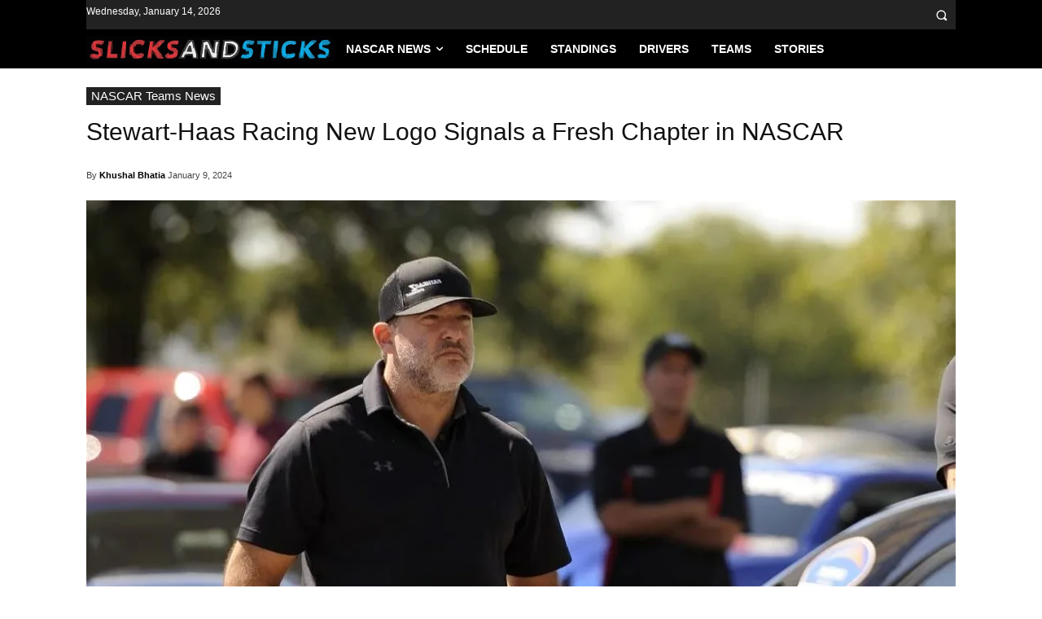

--- FILE ---
content_type: image/svg+xml
request_url: https://slicksandsticks.com/wp-content/uploads/2025/11/Logo-of-Slicks-And-Sticks-JPEG.svg
body_size: 12659
content:
<?xml version="1.0" encoding="UTF-8"?> <svg xmlns="http://www.w3.org/2000/svg" version="1.1" width="366" height="38"><path d="M0 0 C120.78 0 241.56 0 366 0 C366 12.54 366 25.08 366 38 C245.22 38 124.44 38 0 38 C0 25.46 0 12.92 0 0 Z " fill="#030305" transform="translate(0,0)"></path><path d="M0 0 C3.3 0 6.6 0 10 0 C11.98 4.29 13.96 8.58 16 13 C16.66 8.71 17.32 4.42 18 0 C20.64 0 23.28 0 26 0 C25.01 8.91 24.02 17.82 23 27 C19.7 27 16.4 27 13 27 C11.02 22.71 9.04 18.42 7 14 C6.34 18.29 5.68 22.58 5 27 C2.36 27 -0.28 27 -3 27 C-3.23458508 21.72183571 -2.52173616 16.97980669 -1.51171875 11.80078125 C-0.79547083 7.8805541 -0.38998916 3.96488983 0 0 Z " fill="#3A3939" transform="translate(171,6)"></path><path d="M0 0 C12.9796748 -0.56707317 12.9796748 -0.56707317 18 3 C20.49234293 6.73851439 20.20023446 8.41462988 19.60546875 12.7109375 C18.59319572 16.53798264 16.89733457 18.30021097 14 21 C10.127039 22.95973155 6.99761527 23.21972781 2.6875 23.125 C1.61886719 23.10695313 0.55023438 23.08890625 -0.55078125 23.0703125 C-1.35902344 23.04710938 -2.16726562 23.02390625 -3 23 C-2.6893306 20.29144546 -2.37652255 17.58316612 -2.0625 14.875 C-1.97548828 14.11445313 -1.88847656 13.35390625 -1.79882812 12.5703125 C-1.3084513 8.35670423 -0.74097022 4.178805 0 0 Z " fill="#EBEBEB" transform="translate(204,8)"></path><path d="M0 0 C1.7015625 0.2784375 1.7015625 0.2784375 3.4375 0.5625 C1.77083333 2.22916667 0.10416667 3.89583333 -1.5625 5.5625 C-2.449375 6.490625 -3.33625 7.41875 -4.25 8.375 C-6.5625 10.5625 -6.5625 10.5625 -8.5625 10.5625 C-6.10181962 15.24498071 -6.10181962 15.24498071 -2.8125 19.3125 C-1.5625 20.5625 -1.5625 20.5625 -1.5625 23.5625 C-0.5725 23.8925 0.4175 24.2225 1.4375 24.5625 C1.4375 24.8925 1.4375 25.2225 1.4375 25.5625 C-1.78490638 26.28589735 -4.37221172 26.50646188 -7.5625 25.5625 C-10.51112341 22.21324841 -12.55708849 18.53463341 -14.5625 14.5625 C-15.2225 18.1925 -15.8825 21.8225 -16.5625 25.5625 C-18.5425 25.5625 -20.5225 25.5625 -22.5625 25.5625 C-21.22916667 17.5625 -19.89583333 9.5625 -18.5625 1.5625 C-16.9125 1.5625 -15.2625 1.5625 -13.5625 1.5625 C-13.5625 4.2025 -13.5625 6.8425 -13.5625 9.5625 C-13.005625 8.9128125 -12.44875 8.263125 -11.875 7.59375 C-4.86592801 -0.07834231 -4.86592801 -0.07834231 0 0 Z " fill="#DA363B" transform="translate(112.5625,6.4375)"></path><path d="M0 0 C1.11375 0.20625 2.2275 0.4125 3.375 0.625 C-0.39524843 4.55234211 -4.50970051 8.06906161 -8.625 11.625 C-7.14054886 14.90128862 -5.24890715 17.51293452 -3 20.3125 C0.375 24.52091837 0.375 24.52091837 0.375 25.625 C-4.64572539 26.50582902 -4.64572539 26.50582902 -7.625 25.625 C-10.47347924 22.59017165 -12.56493417 19.2301152 -14.625 15.625 C-15.285 18.925 -15.945 22.225 -16.625 25.625 C-18.605 25.625 -20.585 25.625 -22.625 25.625 C-22.66741723 23.29205225 -22.66592937 20.95797433 -22.625 18.625 C-22.295 18.295 -21.965 17.965 -21.625 17.625 C-21.06225235 14.93955654 -20.54438977 12.26246613 -20.0625 9.5625 C-19.92392578 8.80388672 -19.78535156 8.04527344 -19.64257812 7.26367188 C-19.29988173 5.38475025 -18.9619927 3.50495299 -18.625 1.625 C-17.305 1.625 -15.985 1.625 -14.625 1.625 C-14.625 4.595 -14.625 7.565 -14.625 10.625 C-13.9959375 9.903125 -13.366875 9.18125 -12.71875 8.4375 C-4.85722331 -0.08704701 -4.85722331 -0.08704701 0 0 Z " fill="#12A4DA" transform="translate(336.625,6.375)"></path><path d="M0 0 C0.66 0.33 1.32 0.66 2 1 C1.67 1.99 1.34 2.98 1 4 C0.34 4 -0.32 4 -1 4 C-1 4.66 -1 5.32 -1 6 C-3.97 5.67 -6.94 5.34 -10 5 C-9.67 6.32 -9.34 7.64 -9 9 C-6.91965706 10.1375213 -6.91965706 10.1375213 -4.4375 10.75 C-3.61121094 10.99234375 -2.78492187 11.2346875 -1.93359375 11.484375 C-1.29550781 11.65453125 -0.65742188 11.8246875 0 12 C0.36717663 19.4659249 0.36717663 19.4659249 -1.375 22 C-3 23 -3 23 -5 23 C-5 23.66 -5 24.32 -5 25 C-8.18774083 26.59387042 -11.53927959 26.52663137 -15 26 C-17.5 24 -17.5 24 -19 22 C-17.82421875 20.48046875 -17.82421875 20.48046875 -16 19 C-13.51953125 18.92578125 -13.51953125 18.92578125 -10.8125 19.3125 C-9.91144531 19.43238281 -9.01039062 19.55226563 -8.08203125 19.67578125 C-7.39496094 19.78277344 -6.70789062 19.88976562 -6 20 C-6 18.68 -6 17.36 -6 16 C-6.95712891 15.70996094 -6.95712891 15.70996094 -7.93359375 15.4140625 C-8.75988281 15.15367188 -9.58617187 14.89328125 -10.4375 14.625 C-11.26121094 14.36976562 -12.08492187 14.11453125 -12.93359375 13.8515625 C-15 13 -15 13 -16 11 C-16.51417818 7.14366362 -16.28255318 5.4481878 -14.1875 2.125 C-9.59810088 -0.93459941 -5.37497523 -0.60587482 0 0 Z " fill="#DB353B" transform="translate(24,7)"></path><path d="M0 0 C2.4375 1 2.4375 1 4 2 C3.6875 3.875 3.6875 3.875 3 6 C2.01 6.66 1.02 7.32 0 8 C-0.33 7.67 -0.66 7.34 -1 7 C-4.45812169 6.66661404 -4.45812169 6.66661404 -8 7 C-8.99 8.485 -8.99 8.485 -10 10 C-10.66 10 -11.32 10 -12 10 C-11.34 13.3 -10.68 16.6 -10 20 C-5.85828461 20.11626721 -5.85828461 20.11626721 -1.8125 19.375 C-1.214375 19.25125 -0.61625 19.1275 0 19 C0.99 19.66 1.98 20.32 3 21 C2 24 2 24 -0.5 25.75 C-4.76885493 27.27459104 -8.67756093 27.5820127 -13 26 C-13.70842942 24.68837887 -14.37697952 23.35427756 -15 22 C-15.99 21.67 -16.98 21.34 -18 21 C-18.05429959 19.25034642 -18.09292823 17.50020213 -18.125 15.75 C-18.15980469 14.28820312 -18.15980469 14.28820312 -18.1953125 12.796875 C-17.99862781 9.9803502 -17.44568916 8.39050964 -16 6 C-15.34 6 -14.68 6 -14 6 C-14 5.34 -14 4.68 -14 4 C-9.07944309 0.78657508 -6.0548551 -0.68545529 0 0 Z " fill="#AF3438" transform="translate(82,6)"></path><path d="M0 0 C0 1.32 0 2.64 0 4 C-3.4019487 6.09350689 -6.05272412 6.17942163 -10 6 C-10 6.99 -10 7.98 -10 9 C-7.69 9.66 -5.38 10.32 -3 11 C-3 11.66 -3 12.32 -3 13 C-2.34 13 -1.68 13 -1 13 C-0.59896495 17.09055747 -0.62202962 19.36554971 -2.75 22.9375 C-7.52410487 25.9672204 -12.47452582 25.97940458 -18 25 C-18.66 24.01 -19.32 23.02 -20 22 C-18.71034824 20.62437146 -17.37310707 19.29233607 -16 18 C-15.34 18 -14.68 18 -14 18 C-14 18.66 -14 19.32 -14 20 C-12.02 19.67 -10.04 19.34 -8 19 C-7.67 18.01 -7.34 17.02 -7 16 C-7.7425 15.731875 -8.485 15.46375 -9.25 15.1875 C-14.01834862 13.12844037 -14.01834862 13.12844037 -16 11 C-16.625 7.5625 -16.625 7.5625 -16 4 C-11.29258086 -0.83129859 -6.30102716 -0.44829442 0 0 Z " fill="#BA363A" transform="translate(136,7)"></path><path d="M0 0 C2.375 2 2.375 2 4 4 C1.28817788 6.60334924 0.10866187 6.99456691 -3.75 7.1875 C-4.8225 7.125625 -5.895 7.06375 -7 7 C-7.33 7.99 -7.66 8.98 -8 10 C-7.36191406 10.20496094 -6.72382813 10.40992188 -6.06640625 10.62109375 C-5.24011719 10.89050781 -4.41382813 11.15992188 -3.5625 11.4375 C-2.73878906 11.70433594 -1.91507812 11.97117187 -1.06640625 12.24609375 C1 13 1 13 2 14 C2.35897436 20.46153846 2.35897436 20.46153846 0 24 C-0.66 24 -1.32 24 -2 24 C-2 24.66 -2 25.32 -2 26 C-5.96 26 -9.92 26 -14 26 C-14.33 24.68 -14.66 23.36 -15 22 C-12.2955743 20.23172166 -11.15720512 19.98113539 -7.875 20.375 C-6.451875 20.684375 -6.451875 20.684375 -5 21 C-4.34 21 -3.68 21 -3 21 C-3.19641613 19.05829615 -3.19641613 19.05829615 -4 17 C-5.80723973 15.69235956 -5.80723973 15.69235956 -8 14.8125 C-11.96440129 13.03559871 -11.96440129 13.03559871 -13 12 C-13.04092937 9.66702567 -13.04241723 7.33294775 -13 5 C-12.01 4.67 -11.02 4.34 -10 4 C-10 3.34 -10 2.68 -10 2 C-6.59575912 -0.09491746 -3.96585158 -0.49573145 0 0 Z " fill="#1A95C3" transform="translate(356,6)"></path><path d="M0 0 C1.98 0 3.96 0 6 0 C6.55429688 1.14339844 7.10859375 2.28679688 7.6796875 3.46484375 C8.41114152 4.95588463 9.14292967 6.44676162 9.875 7.9375 C10.23980469 8.69224609 10.60460937 9.44699219 10.98046875 10.22460938 C11.33496094 10.94326172 11.68945312 11.66191406 12.0546875 12.40234375 C12.37937012 13.06741943 12.70405273 13.73249512 13.03857422 14.41772461 C13.91752268 16.18049244 13.91752268 16.18049244 16 17 C16.66 11.39 17.32 5.78 18 0 C19.32 0 20.64 0 22 0 C21.01 7.59 20.02 15.18 19 23 C17.02 23 15.04 23 13 23 C11.66180502 20.3773768 10.3292849 17.75213401 9 15.125 C8.6184375 14.37863281 8.236875 13.63226563 7.84375 12.86328125 C7.4828125 12.14785156 7.121875 11.43242187 6.75 10.6953125 C6.41484375 10.03547363 6.0796875 9.37563477 5.734375 8.69580078 C5 7 5 7 5 5 C4.34 5 3.68 5 3 5 C2.34 10.94 1.68 16.88 1 23 C-0.32 23 -1.64 23 -3 23 C-2.01 15.41 -1.02 7.82 0 0 Z " fill="#EDEDED" transform="translate(173,8)"></path><path d="M0 0 C2.95621042 0.14669916 5.10894905 0.49464968 7.9375 1.4375 C7.125 3.375 7.125 3.375 5.9375 5.4375 C2.7410914 6.50296953 0.28002724 6.51177838 -3.0625 6.4375 C-3.0625 7.4275 -3.0625 8.4175 -3.0625 9.4375 C-1.391875 9.8396875 -1.391875 9.8396875 0.3125 10.25 C3.9375 11.4375 3.9375 11.4375 5.9375 14.4375 C5.86433968 18.46131752 5.52465527 20.69882079 3 23.875 C-1.32213498 26.08017091 -5.29169511 25.95257805 -10.0625 25.4375 C-10.7225 25.1075 -11.3825 24.7775 -12.0625 24.4375 C-11.4025 23.1175 -10.7425 21.7975 -10.0625 20.4375 C-7.0625 20.4375 -4.0625 20.4375 -1.0625 20.4375 C-0.7325 19.1175 -0.4025 17.7975 -0.0625 16.4375 C-1.7125 16.1075 -3.3625 15.7775 -5.0625 15.4375 C-5.0625 14.7775 -5.0625 14.1175 -5.0625 13.4375 C-6.3825 13.1075 -7.7025 12.7775 -9.0625 12.4375 C-9.41286371 8.75868105 -9.09249183 6.51111631 -7.6875 3.0625 C-4.68295437 0.05795437 -4.05898787 0.04147871 0 0 Z " fill="#1399CC" transform="translate(240.0625,6.5625)"></path><path d="M0 0 C0 1.32 0 2.64 0 4 C-1.9375 4.5625 -1.9375 4.5625 -4 5 C-4.33 4.67 -4.66 4.34 -5 4 C-9.85928671 4.23363648 -9.85928671 4.23363648 -13.9375 6.625 C-15.38797265 9.86723298 -15.26004123 12.48944334 -15 16 C-14.67 16.66 -14.34 17.32 -14 18 C-10.1146983 18.07471734 -6.75055095 17.97236506 -3 17 C-2.34 17.33 -1.68 17.66 -1 18 C-1.25 19.875 -1.25 19.875 -2 22 C-5.00549431 23.92920243 -7.46409929 24.29632972 -11 24.3125 C-11.845625 24.32925781 -12.69125 24.34601562 -13.5625 24.36328125 C-16.51500566 23.92324435 -17.85242709 23.04690543 -20 21 C-21.76049103 15.71852692 -21.96267612 10.22393293 -19.5 5.125 C-17.33820524 1.86334475 -14.93587082 0.50443726 -11.23828125 -0.64453125 C-7.40284237 -1.25364982 -3.78733664 -0.72765959 0 0 Z " fill="#189ED0" transform="translate(309,8)"></path><path d="M0 0 C0.99 0 1.98 0 3 0 C4.0094696 3.08031416 5.00589621 6.1646959 6 9.25 C6.28617188 10.12269531 6.57234375 10.99539062 6.8671875 11.89453125 C7.13789063 12.73886719 7.40859375 13.58320313 7.6875 14.453125 C7.93886719 15.22817383 8.19023437 16.00322266 8.44921875 16.80175781 C9 19 9 19 9 23 C7.68 23 6.36 23 5 23 C5 21.35 5 19.7 5 18 C3.04081032 18.05991406 1.08248471 18.14867138 -0.875 18.25 C-1.96554688 18.29640625 -3.05609375 18.3428125 -4.1796875 18.390625 C-7.1332065 18.68846128 -7.1332065 18.68846128 -8.3828125 21.046875 C-8.58648437 21.69140625 -8.79015625 22.3359375 -9 23 C-10.32 23 -11.64 23 -13 23 C-11.26946315 18.05560901 -8.60713969 13.72834891 -5.9375 9.25 C-5.47794922 8.47011719 -5.01839844 7.69023437 -4.54492188 6.88671875 C-1.14457289 1.14457289 -1.14457289 1.14457289 0 0 Z " fill="#E1E0E1" transform="translate(153,8)"></path><path d="M0 0 C5.02237015 -0.29543354 7.9107578 -0.00679573 12 3 C13 4 13 4 13.375 7.25 C13 11 13 11 10.625 13.875 C6.17031648 17.48117237 3.59277391 17.09020603 -2 17 C-1.85786703 15.10388566 -1.71113093 13.20811606 -1.5625 11.3125 C-1.48128906 10.25675781 -1.40007812 9.20101563 -1.31640625 8.11328125 C-1.03548319 5.34913703 -0.59843148 2.71054259 0 0 Z " fill="#030303" transform="translate(207,11)"></path><path d="M0 0 C1.08410156 0.10441406 2.16820312 0.20882813 3.28515625 0.31640625 C4.45838472 4.25198154 5.62260996 8.19016352 6.78515625 12.12890625 C7.11902344 13.24845703 7.45289063 14.36800781 7.796875 15.52148438 C8.11269531 16.59462891 8.42851562 17.66777344 8.75390625 18.7734375 C9.19379883 20.25807495 9.19379883 20.25807495 9.64257812 21.77270508 C10.28515625 24.31640625 10.28515625 24.31640625 10.28515625 27.31640625 C7.64515625 27.31640625 5.00515625 27.31640625 2.28515625 27.31640625 C1.79015625 24.84140625 1.79015625 24.84140625 1.28515625 22.31640625 C-0.1743208 22.37646703 -1.63263647 22.46527515 -3.08984375 22.56640625 C-3.90195313 22.6128125 -4.7140625 22.65921875 -5.55078125 22.70703125 C-6.26492187 22.908125 -6.9790625 23.10921875 -7.71484375 23.31640625 C-8.37484375 24.63640625 -9.03484375 25.95640625 -9.71484375 27.31640625 C-12.68484375 27.31640625 -15.65484375 27.31640625 -18.71484375 27.31640625 C-16.43541518 22.98253168 -14.12884598 18.66485682 -11.80078125 14.35693359 C-10.79512774 12.46726362 -9.8289762 10.56262693 -8.87109375 8.6484375 C-8.30390625 7.56949219 -7.73671875 6.49054687 -7.15234375 5.37890625 C-6.40791016 3.91130859 -6.40791016 3.91130859 -5.6484375 2.4140625 C-3.71484375 0.31640625 -3.71484375 0.31640625 0 0 Z M-1.71484375 2.31640625 C-3.17765374 3.8992148 -3.17765374 3.8992148 -4.46484375 6.06640625 C-4.97789062 6.87722656 -5.4909375 7.68804688 -6.01953125 8.5234375 C-6.57898438 9.44511719 -7.1384375 10.36679687 -7.71484375 11.31640625 C-8.35679687 12.37214844 -8.99875 13.42789062 -9.66015625 14.515625 C-13.17598389 19.59611412 -13.17598389 19.59611412 -14.71484375 25.31640625 C-13.39484375 25.31640625 -12.07484375 25.31640625 -10.71484375 25.31640625 C-10.40933594 24.34960938 -10.40933594 24.34960938 -10.09765625 23.36328125 C-8.71484375 21.31640625 -8.71484375 21.31640625 -5.89453125 20.70703125 C-4.80398437 20.660625 -3.7134375 20.61421875 -2.58984375 20.56640625 C-1.49414062 20.5096875 -0.3984375 20.45296875 0.73046875 20.39453125 C1.57351562 20.36875 2.4165625 20.34296875 3.28515625 20.31640625 C3.28515625 21.96640625 3.28515625 23.61640625 3.28515625 25.31640625 C4.60515625 25.31640625 5.92515625 25.31640625 7.28515625 25.31640625 C6.78902628 17.21295014 3.96507125 9.91114692 1.28515625 2.31640625 C0.29515625 2.31640625 -0.69484375 2.31640625 -1.71484375 2.31640625 Z " fill="#363535" transform="translate(154.71484375,5.68359375)"></path><path d="M0 0 C6.93 0 13.86 0 21 0 C20.67 1.65 20.34 3.3 20 5 C17.36 5 14.72 5 12 5 C11.93941406 5.78503906 11.87882812 6.57007813 11.81640625 7.37890625 C11.37179786 12.95361148 10.87875357 18.47640616 10 24 C8.68 24 7.36 24 6 24 C5.89344422 17.55929529 6.03794912 11.37358711 7 5 C4.69 5 2.38 5 0 5 C0 3.35 0 1.7 0 0 Z " fill="#15A4D9" transform="translate(252,7)"></path><path d="M0 0 C1.65 0 3.3 0 5 0 C4.34 5.94 3.68 11.88 3 18 C6.3 18 9.6 18 13 18 C13 19.98 13 21.96 13 24 C7.72 24 2.44 24 -3 24 C-2.68957083 21.12476286 -2.37672481 18.24982273 -2.0625 15.375 C-1.97548828 14.56675781 -1.88847656 13.75851563 -1.79882812 12.92578125 C-1.32290463 8.58958942 -0.77162811 4.29609164 0 0 Z " fill="#AE3639" transform="translate(33,8)"></path><path d="M0 0 C2.20770805 -0.08165496 4.41630425 -0.13948488 6.625 -0.1875 C7.85476562 -0.22230469 9.08453125 -0.25710937 10.3515625 -0.29296875 C15.42987497 0.11481865 18.65546064 1.76160848 22.375 5.1875 C24.49024445 8.84850002 24.77074816 11.92145765 24 16 C21.8690558 20.52825643 18.89448017 23.55921944 14.63671875 26.09765625 C9.0330171 28.01536748 2.84227408 27.34232075 -3 27 C-2.35878726 17.93865155 -1.26519458 8.99147995 0 0 Z M2 2 C1.49639777 5.27028931 0.99774046 8.54131381 0.5 11.8125 C0.35691406 12.74126953 0.21382812 13.67003906 0.06640625 14.62695312 C-0.06894531 15.51962891 -0.20429688 16.41230469 -0.34375 17.33203125 C-0.46943359 18.15421143 -0.59511719 18.9763916 -0.72460938 19.82348633 C-1.06276375 22.13040059 -1.06276375 22.13040059 -1 25 C8.49965898 25.64344063 8.49965898 25.64344063 17 22 C20.79714076 18.51073552 21.86236593 15.1684542 22.23828125 10.15625 C22.14828846 7.66803173 22.14828846 7.66803173 19.75 5 C15.64836832 2.01699514 12.76082514 1.8842922 7.8125 1.9375 C6.72582031 1.94652344 5.63914063 1.95554687 4.51953125 1.96484375 C3.68808594 1.97644531 2.85664063 1.98804688 2 2 Z " fill="#323232" transform="translate(202,6)"></path><path d="M0 0 C1.98 0 3.96 0 6 0 C6.22075649 5.07739924 5.58309443 9.52652012 4.51171875 14.48828125 C3.80087355 17.97739166 3.3930879 21.46220886 3 25 C1.35 25 -0.3 25 -2 25 C-1.8584453 21.95807987 -1.71190099 18.91653653 -1.5625 15.875 C-1.52318359 15.0190625 -1.48386719 14.163125 -1.44335938 13.28125 C-1.21843598 8.78278208 -0.86459117 4.43193793 0 0 Z " fill="#1588B1" transform="translate(277,7)"></path><path d="M0 0 C3.3 0 6.6 0 10 0 C11.98 4.62 13.96 9.24 16 14 C13 13 13 13 11.82421875 10.75 C11.06754128 8.91941258 10.3175113 7.08606299 9.57421875 5.25 C8.13084193 2.66707778 8.13084193 2.66707778 4.83203125 2.1875 C3.89746094 2.125625 2.96289062 2.06375 2 2 C1.95101562 2.82242187 1.90203125 3.64484375 1.8515625 4.4921875 C1.3838056 11.47628184 0.58560773 18.18034735 -1 25 C0.32 25 1.64 25 3 25 C3.04898438 24.14535156 3.09796875 23.29070313 3.1484375 22.41015625 C3.26058594 20.75306641 3.26058594 20.75306641 3.375 19.0625 C3.44460937 17.96035156 3.51421875 16.85820312 3.5859375 15.72265625 C3.72257813 14.82417969 3.85921875 13.92570312 4 13 C4.66 12.67 5.32 12.34 6 12 C5.67 16.95 5.34 21.9 5 27 C2.36 27 -0.28 27 -3 27 C-3.23458508 21.72183571 -2.52173616 16.97980669 -1.51171875 11.80078125 C-0.79547083 7.8805541 -0.38998916 3.96488983 0 0 Z " fill="#3D3D3D" transform="translate(171,6)"></path><path d="M0 0 C1.65 0 3.3 0 5 0 C4.03644647 16.8929385 4.03644647 16.8929385 3 24 C1.02 24 -0.96 24 -3 24 C-2.68957083 21.12476286 -2.37672481 18.24982273 -2.0625 15.375 C-1.97548828 14.56675781 -1.88847656 13.75851563 -1.79882812 12.92578125 C-1.32290463 8.58958942 -0.77162811 4.29609164 0 0 Z " fill="#D8373B" transform="translate(54,8)"></path><path d="M0 0 C1.7015625 0.2784375 1.7015625 0.2784375 3.4375 0.5625 C1.77083333 2.22916667 0.10416667 3.89583333 -1.5625 5.5625 C-2.449375 6.490625 -3.33625 7.41875 -4.25 8.375 C-6.5625 10.5625 -6.5625 10.5625 -8.5625 10.5625 C-6.10181962 15.24498071 -6.10181962 15.24498071 -2.8125 19.3125 C-1.5625 20.5625 -1.5625 20.5625 -1.5625 23.5625 C-0.5725 23.8925 0.4175 24.2225 1.4375 24.5625 C1.4375 24.8925 1.4375 25.2225 1.4375 25.5625 C-1.5325 25.5625 -4.5025 25.5625 -7.5625 25.5625 C-9.2125 22.5925 -10.8625 19.6225 -12.5625 16.5625 C-8.78124975 17.82291675 -8.54927673 19.25120545 -6.5625 22.5625 C-5.5725 22.8925 -4.5825 23.2225 -3.5625 23.5625 C-4.036875 22.799375 -4.51125 22.03625 -5 21.25 C-6.5625 18.5625 -6.5625 18.5625 -7.5625 15.5625 C-8.2225 15.5625 -8.8825 15.5625 -9.5625 15.5625 C-9.8925 13.9125 -10.2225 12.2625 -10.5625 10.5625 C-11.5525 10.2325 -12.5425 9.9025 -13.5625 9.5625 C-5.29302685 -0.08521868 -5.29302685 -0.08521868 0 0 Z " fill="#A83438" transform="translate(112.5625,6.4375)"></path><path d="M0 0 C0.7007761 2.36511935 0.99345265 4.13749436 0.875 6.625 C0.91625 7.40875 0.9575 8.1925 1 9 C4.48935471 11.32623648 5.90482598 11.25072494 10 11 C10.721875 10.79375 11.44375 10.5875 12.1875 10.375 C12.785625 10.25125 13.38375 10.1275 14 10 C14.99 10.66 15.98 11.32 17 12 C16 15 16 15 14.375 16.1875 C11.19617272 17.27499354 8.33338467 17.1282071 5 17 C5 16.34 5 15.68 5 15 C3.35 14.67 1.7 14.34 0 14 C-0.33 12.35 -0.66 10.7 -1 9 C-1.66 9 -2.32 9 -3 9 C-3.36923077 3.46153846 -3.36923077 3.46153846 -1.5 1.125 C-1.005 0.75375 -0.51 0.3825 0 0 Z " fill="#DD373A" transform="translate(68,15)"></path><path d="M0 0 C0.99 0 1.98 0 3 0 C4.0094696 3.08031416 5.00589621 6.1646959 6 9.25 C6.28617188 10.12269531 6.57234375 10.99539062 6.8671875 11.89453125 C7.13789063 12.73886719 7.40859375 13.58320313 7.6875 14.453125 C8.06455078 15.61569824 8.06455078 15.61569824 8.44921875 16.80175781 C9 19 9 19 9 23 C7.68 23 6.36 23 5 23 C4.67 21.35 4.34 19.7 4 18 C1.03 17.67 -1.94 17.34 -5 17 C-5 16.67 -5 16.34 -5 16 C-2.03 16 0.94 16 4 16 C3.505 14.72125 3.01 13.4425 2.5 12.125 C1 8.25 1 8.25 1 6 C-0.32 6 -1.64 6 -3 6 C-1.125 1.125 -1.125 1.125 0 0 Z " fill="#EDECEC" transform="translate(153,8)"></path><path d="M0 0 C5.02237015 -0.29543354 7.9107578 -0.00679573 12 3 C13 4 13 4 13.375 7.25 C13 11 13 11 10.625 13.875 C6.17031648 17.48117237 3.59277391 17.09020603 -2 17 C-1.85786703 15.10388566 -1.71113093 13.20811606 -1.5625 11.3125 C-1.48128906 10.25675781 -1.40007812 9.20101563 -1.31640625 8.11328125 C-1.03548319 5.34913703 -0.59843148 2.71054259 0 0 Z M2 2 C0.99503148 5.01490557 0.89664697 7.04181692 0.9375 10.1875 C0.94652344 11.08855469 0.95554688 11.98960938 0.96484375 12.91796875 C0.97644531 13.60503906 0.98804688 14.29210938 1 15 C5.68612994 14.62385875 5.68612994 14.62385875 9.9375 12.8125 C11.51045744 10.12921967 11.32378803 8.04360748 11 5 C8.23776722 2.23776722 5.79293383 2.42143709 2 2 Z " fill="#3C3B3B" transform="translate(207,11)"></path><path d="M0 0 C0.85659135 3.08084955 1.26941369 6.06792001 1.5625 9.25 C1.64628906 10.14203125 1.73007812 11.0340625 1.81640625 11.953125 C1.87699219 12.62859375 1.93757813 13.3040625 2 14 C2.99 13.67 3.98 13.34 5 13 C5.33 12.34 5.66 11.68 6 11 C7.0725 11.020625 8.145 11.04125 9.25 11.0625 C12.1929232 11.01345128 14.22776061 10.71872873 17 10 C17.66 10.33 18.32 10.66 19 11 C18.75 12.875 18.75 12.875 18 15 C14.99450569 16.92920243 12.53590071 17.29632972 9 17.3125 C8.154375 17.32925781 7.30875 17.34601562 6.4375 17.36328125 C3.48499434 16.92324435 2.14757291 16.04690543 0 14 C-0.94238698 11.17283905 -1.13465647 9.36823877 -1.125 6.4375 C-1.12757813 5.65246094 -1.13015625 4.86742187 -1.1328125 4.05859375 C-1 2 -1 2 0 0 Z " fill="#1986AF" transform="translate(289,15)"></path><path d="M0 0 C0.9796875 -0.00257813 1.959375 -0.00515625 2.96875 -0.0078125 C5.5 0.125 5.5 0.125 7.5 1.125 C7.17 2.115 6.84 3.105 6.5 4.125 C5.84 4.125 5.18 4.125 4.5 4.125 C4.5 4.785 4.5 5.445 4.5 6.125 C1.53 5.795 -1.44 5.465 -4.5 5.125 C-4.5 7.435 -4.5 9.745 -4.5 12.125 C-5.82 12.125 -7.14 12.125 -8.5 12.125 C-8.65384615 4.125 -8.65384615 4.125 -7.5 1.125 C-4.89080172 -0.17959914 -2.91057385 -0.0076594 0 0 Z " fill="#D8353A" transform="translate(18.5,6.875)"></path><path d="M0 0 C0.7734375 0.495 0.7734375 0.495 1.5625 1 C1.25 2.875 1.25 2.875 0.5625 5 C-0.4275 5.66 -1.4175 6.32 -2.4375 7 C-2.7675 6.67 -3.0975 6.34 -3.4375 6 C-9.01652606 4.97756206 -9.01652606 4.97756206 -14.4375 6 C-14.1875 3.625 -14.1875 3.625 -13.4375 1 C-9.64124233 -2.06620811 -4.34397521 -1.78214367 0 0 Z " fill="#B33438" transform="translate(84.4375,7)"></path><path d="M0 0 C6.93 0 13.86 0 21 0 C20.67 1.65 20.34 3.3 20 5 C17.36 5 14.72 5 12 5 C12 4.67 12 4.34 12 4 C13.98 4 15.96 4 18 4 C18 3.34 18 2.68 18 2 C14.7 2.33 11.4 2.66 8 3 C8 4.98 8 6.96 8 9 C7.67 7.68 7.34 6.36 7 5 C4.69 5 2.38 5 0 5 C0 3.35 0 1.7 0 0 Z " fill="#1A7CA0" transform="translate(252,7)"></path><path d="M0 0 C0.66 0 1.32 0 2 0 C2.33 1.32 2.66 2.64 3 4 C3.66 4 4.32 4 5 4 C3.63016497 7.16115776 3.0109362 7.9927092 0 10 C-2.41015625 10.23046875 -2.41015625 10.23046875 -5.0625 10.1875 C-6.37927734 10.17783203 -6.37927734 10.17783203 -7.72265625 10.16796875 C-10 10 -10 10 -12 9 C-11.34 7.68 -10.68 6.36 -10 5 C-7 5 -4 5 -1 5 C-0.67 3.35 -0.34 1.7 0 0 Z " fill="#159CD0" transform="translate(240,22)"></path><path d="M0 0 C1.53445094 3.06890187 0.54984289 5.70094266 0 9 C1.32 9 2.64 9 4 9 C4.33 8.01 4.66 7.02 5 6 C7.97 6.99 10.94 7.98 14 9 C14.1953125 15.0546875 14.1953125 15.0546875 14 17 C13.34 17.66 12.68 18.32 12 19 C11.67 15.7 11.34 12.4 11 9 C9.35 9 7.7 9 6 9 C6.66 10.32 7.32 11.64 8 13 C6.51800098 12.55090939 5.03944764 12.09043436 3.5625 11.625 C2.73878906 11.36976562 1.91507813 11.11453125 1.06640625 10.8515625 C-1 10 -1 10 -2 8 C-2.1875 5 -2.1875 5 -2 2 C-1.34 1.34 -0.68 0.68 0 0 Z " fill="#A53439" transform="translate(10,10)"></path><path d="M0 0 C2.31 0 4.62 0 7 0 C7.96070434 2.88211302 8.10581883 4.69850044 8.0625 7.6875 C8.05347656 8.49574219 8.04445312 9.30398438 8.03515625 10.13671875 C8.02355469 10.75160156 8.01195312 11.36648437 8 12 C7.67 12 7.34 12 7 12 C6.34 8.7 5.68 5.4 5 2 C0.50622452 4.24688774 -0.62529696 6.35735612 -2.75 10.625 C-3.06582031 11.23601563 -3.38164062 11.84703125 -3.70703125 12.4765625 C-4.48175518 13.97905739 -5.24229671 15.48885018 -6 17 C-6.66 16.67 -7.32 16.34 -8 16 C-6.57250019 12.20950293 -4.83763458 8.72877544 -2.875 5.1875 C-2.33617187 4.21167969 -1.79734375 3.23585938 -1.2421875 2.23046875 C-0.83226562 1.49441406 -0.42234375 0.75835937 0 0 Z " fill="#3C3B3C" transform="translate(151,6)"></path><path d="M0 0 C2.375 2 2.375 2 4 4 C2.09598862 5.90401138 0.66574314 6.93520439 -2.046875 7.19921875 C-4.03233273 7.1886578 -6.0169914 7.09915043 -8 7 C-8 6 -8 5 -8 4 C-8.66 4 -9.32 4 -10 4 C-10 3.34 -10 2.68 -10 2 C-6.59575912 -0.09491746 -3.96585158 -0.49573145 0 0 Z " fill="#178BB7" transform="translate(356,6)"></path><path d="M0 0 C0.66 0 1.32 0 2 0 C1.98839844 0.73605469 1.97679687 1.47210938 1.96484375 2.23046875 C1.95582031 3.20628906 1.94679688 4.18210937 1.9375 5.1875 C1.92589844 6.15042969 1.91429687 7.11335938 1.90234375 8.10546875 C1.99513378 10.85576513 2.37888315 13.32479591 3 16 C1.68 16 0.36 16 -1 16 C-3.21007583 10.79982157 -3.08371739 7.41858697 -2 2 C-1.34 1.34 -0.68 0.68 0 0 Z " fill="#13A4DB" transform="translate(292,13)"></path><path d="M0 0 C0.66 0 1.32 0 2 0 C2 4.62 2 9.24 2 14 C4.64 14 7.28 14 10 14 C10 14.66 10 15.32 10 16 C6.37 16 2.74 16 -1 16 C-0.67 10.72 -0.34 5.44 0 0 Z " fill="#E33539" transform="translate(33,14)"></path><path d="M0 0 C2.05078125 0.03255208 4.1015625 0.06510417 6.15234375 0.09765625 C2.82383628 3.69244432 -0.83736956 6.32130393 -4.84765625 9.09765625 C-4.84765625 8.43765625 -4.84765625 7.77765625 -4.84765625 7.09765625 C-6.16765625 7.42765625 -7.48765625 7.75765625 -8.84765625 8.09765625 C-7.86899287 6.95139303 -6.88971038 5.80565837 -5.91015625 4.66015625 C-5.36488281 4.02207031 -4.81960938 3.38398438 -4.2578125 2.7265625 C-1.98838818 0.10509451 -1.98838818 0.10509451 0 0 Z " fill="#17A1D4" transform="translate(333.84765625,6.90234375)"></path><path d="M0 0 C0.87785156 0.01417969 1.75570312 0.02835937 2.66015625 0.04296875 C3.53542969 0.04941406 4.41070312 0.05585937 5.3125 0.0625 C7.72265625 0.23046875 7.72265625 0.23046875 10.72265625 1.23046875 C9.91015625 3.16796875 9.91015625 3.16796875 8.72265625 5.23046875 C4.93246159 6.49386697 3.34743241 5.7276589 -0.27734375 4.23046875 C-0.60734375 3.57046875 -0.93734375 2.91046875 -1.27734375 2.23046875 C-2.26734375 2.23046875 -3.25734375 2.23046875 -4.27734375 2.23046875 C-2.27734375 0.23046875 -2.27734375 0.23046875 0 0 Z " fill="#188AB6" transform="translate(237.27734375,6.76953125)"></path><path d="M0 0 C0.33 0 0.66 0 1 0 C0.67 5.28 0.34 10.56 0 16 C0.66 16 1.32 16 2 16 C2.04898438 15.30132812 2.09796875 14.60265625 2.1484375 13.8828125 C2.26058594 12.51769531 2.26058594 12.51769531 2.375 11.125 C2.44460937 10.22007813 2.51421875 9.31515625 2.5859375 8.3828125 C3 6 3 6 5 4 C4.67 8.62 4.34 13.24 4 18 C2.02 18 0.04 18 -2 18 C-1.34 12.06 -0.68 6.12 0 0 Z " fill="#A13739" transform="translate(53,14)"></path><path d="M0 0 C0 0.66 0 1.32 0 2 C3.465 1.505 3.465 1.505 7 1 C6.67 1.99 6.34 2.98 6 4 C0.25 4.125 0.25 4.125 -2 3 C-1.67 3.66 -1.34 4.32 -1 5 C2.63 5 6.26 5 10 5 C7.29921247 7.70078753 5.75964828 7.29894358 2 7.3125 C0.9275 7.32925781 -0.145 7.34601562 -1.25 7.36328125 C-2.1575 7.24339844 -3.065 7.12351562 -4 7 C-4.66 6.01 -5.32 5.02 -6 4 C-2.25 0 -2.25 0 0 0 Z " fill="#9F3437" transform="translate(122,25)"></path><path d="M0 0 C0.556875 0.268125 1.11375 0.53625 1.6875 0.8125 C0.6975 0.8125 -0.2925 0.8125 -1.3125 0.8125 C-0.9825 1.8025 -0.6525 2.7925 -0.3125 3.8125 C-0.91043673 6.16438447 -1.57131795 8.50175595 -2.3125 10.8125 C-3.9625 10.4825 -5.6125 10.1525 -7.3125 9.8125 C-7.625 7.625 -7.625 7.625 -7.3125 4.8125 C-3.33459945 -0.27037293 -3.33459945 -0.27037293 0 0 Z " fill="#12A6DE" transform="translate(238.3125,8.1875)"></path><path d="M0 0 C0.33 0 0.66 0 1 0 C0.67 4.95 0.34 9.9 0 15 C-2.64 15 -5.28 15 -8 15 C-8 12.69 -8 10.38 -8 8 C-6 10 -6 10 -6 13 C-4.68 13 -3.36 13 -2 13 C-1.93941406 12.14535156 -1.87882813 11.29070313 -1.81640625 10.41015625 C-1.73261719 9.30542969 -1.64882812 8.20070313 -1.5625 7.0625 C-1.48128906 5.96035156 -1.40007812 4.85820312 -1.31640625 3.72265625 C-1 1 -1 1 0 0 Z " fill="#313131" transform="translate(176,18)"></path><path d="M0 0 C2.33333333 2.33333333 4.66666667 4.66666667 7 7 C7 7.99 7 8.98 7 10 C7.99 10.33 8.98 10.66 10 11 C10 11.33 10 11.66 10 12 C7.03 12 4.06 12 1 12 C-0.65 9.03 -2.3 6.06 -4 3 C-0.21874975 4.26041675 0.01322327 5.68870545 2 9 C2.99 9.33 3.98 9.66 5 10 C4.54625 9.278125 4.0925 8.55625 3.625 7.8125 C2.14505642 5.25105919 1.02782461 2.76722011 0 0 Z " fill="#A43739" transform="translate(104,20)"></path><path d="M0 0 C1.32 0 2.64 0 4 0 C3.67 5.28 3.34 10.56 3 16 C2.67 16 2.34 16 2 16 C2 14.02 2 12.04 2 10 C1.01 10 0.02 10 -1 10 C-0.67 6.7 -0.34 3.4 0 0 Z " fill="#16A3D6" transform="translate(278,8)"></path><path d="M0 0 C0.66 0 1.32 0 2 0 C2.66 2.97 3.32 5.94 4 9 C1.36 9 -1.28 9 -4 9 C-2.94124926 5.59687262 -1.99097846 2.98646769 0 0 Z " fill="#363435" transform="translate(152,14)"></path><path d="M0 0 C2.31 0 4.62 0 7 0 C4 2 4 2 2 2 C1.95101562 2.92683594 1.90203125 3.85367187 1.8515625 4.80859375 C1.77679688 6.00613281 1.70203125 7.20367187 1.625 8.4375 C1.52058594 10.22994141 1.52058594 10.22994141 1.4140625 12.05859375 C1.27742187 13.02925781 1.14078125 13.99992187 1 15 C0.01 15.495 0.01 15.495 -1 16 C1.31 16 3.62 16 6 16 C6 16.33 6 16.66 6 17 C3.36 17 0.72 17 -2 17 C-1.85786703 15.10388566 -1.71113093 13.20811606 -1.5625 11.3125 C-1.48128906 10.25675781 -1.40007812 9.20101563 -1.31640625 8.11328125 C-1.03548319 5.34913703 -0.59843148 2.71054259 0 0 Z " fill="#515051" transform="translate(207,11)"></path><path d="M0 0 C4.95 0 9.9 0 15 0 C15 0.66 15 1.32 15 2 C13.02 2 11.04 2 9 2 C9 4.31 9 6.62 9 9 C8.01 9 7.02 9 6 9 C5.67 6.36 5.34 3.72 5 1 C3.35 1 1.7 1 0 1 C0 0.67 0 0.34 0 0 Z " fill="#09AAE5" transform="translate(255,9)"></path><path d="M0 0 C0.99 0 1.98 0 3 0 C3 1.65 3 3.3 3 5 C-1.1205746 6.99785435 -4.45194365 7.17835515 -9 7 C-9.33 6.01 -9.66 5.02 -10 4 C-7.36 4 -4.72 4 -2 4 C-1.34 2.68 -0.68 1.36 0 0 Z " fill="#DC383E" transform="translate(130,24)"></path><path d="M0 0 C0.33 0 0.66 0 1 0 C1 2.64 1 5.28 1 8 C1.66 8 2.32 8 3 8 C3.2475 8.804375 3.495 9.60875 3.75 10.4375 C4.72238859 13.171081 4.72238859 13.171081 7.125 13.8125 C7.74375 13.874375 8.3625 13.93625 9 14 C9 14.66 9 15.32 9 16 C10.65 16 12.3 16 14 16 C14 16.33 14 16.66 14 17 C12.54052295 16.93993922 11.08220728 16.8511311 9.625 16.75 C8.40683594 16.68039063 8.40683594 16.68039063 7.1640625 16.609375 C6.44992188 16.40828125 5.73578125 16.2071875 5 16 C3.8984375 14.015625 3.8984375 14.015625 3 12 C2.01 11.67 1.02 11.34 0 11 C0 7.37 0 3.74 0 0 Z " fill="#973034" transform="translate(64,16)"></path><path d="M0 0 C0.66 0.33 1.32 0.66 2 1 C1.34 4.63 0.68 8.26 0 12 C-1.98 12 -3.96 12 -6 12 C-6 9.69 -6 7.38 -6 5 C-5.34 4.67 -4.68 4.34 -4 4 C-4 5.98 -4 7.96 -4 10 C-3.34 10 -2.68 10 -2 10 C-1.34 6.7 -0.68 3.4 0 0 Z " fill="#196D8C" transform="translate(320,20)"></path><path d="M0 0 C2.31 0 4.62 0 7 0 C7.33 0.99 7.66 1.98 8 3 C8.99 3.66 9.98 4.32 11 5 C8.03 7.475 8.03 7.475 5 10 C4.875 3.25 4.875 3.25 6 1 C4.35 1 2.7 1 1 1 C0.67 2.32 0.34 3.64 0 5 C0 3.35 0 1.7 0 0 Z " fill="#3D1314" transform="translate(93,7)"></path><path d="M0 0 C1.65 0 3.3 0 5 0 C5.625 1.875 5.625 1.875 6 4 C4 6 4 6 1.5625 6.3125 C-1.39279457 5.95209822 -2.18887927 5.28773145 -4 3 C-2.35 2.67 -0.7 2.34 1 2 C0.67 1.34 0.34 0.68 0 0 Z " fill="#04222F" transform="translate(235,22)"></path><path d="M0 0 C0.33 0 0.66 0 1 0 C1.21824777 6.0018137 0.5056904 11.19233704 -1 17 C-1.66 17 -2.32 17 -3 17 C-2.22095672 5.47835991 -2.22095672 5.47835991 0 0 Z " fill="#4C4A4B" transform="translate(195,9)"></path><path d="M0 0 C1.79158489 -0.02696365 3.58328473 -0.04637917 5.375 -0.0625 C6.37273438 -0.07410156 7.37046875 -0.08570313 8.3984375 -0.09765625 C11 0 11 0 13 1 C12.67 1.99 12.34 2.98 12 4 C11.34 4 10.68 4 10 4 C10 4.66 10 5.32 10 6 C7.69 5.67 5.38 5.34 3 5 C3 4.34 3 3.68 3 3 C5.31 3 7.62 3 10 3 C10 2.34 10 1.68 10 1 C6.7 1 3.4 1 0 1 C0 0.67 0 0.34 0 0 Z " fill="#9D3639" transform="translate(13,7)"></path><path d="M0 0 C0.33 0 0.66 0 1 0 C1 2.97 1 5.94 1 9 C2.32 9 3.64 9 5 9 C5 6.69 5 4.38 5 2 C5.33 2 5.66 2 6 2 C6 4.97 6 7.94 6 11 C3.69 11 1.38 11 -1 11 C-0.67 7.37 -0.34 3.74 0 0 Z " fill="#124357" transform="translate(257,22)"></path><path d="M0 0 C0.99 0 1.98 0 3 0 C3.28571429 8.57142857 3.28571429 8.57142857 1 12 C0.34 12 -0.32 12 -1 12 C-0.67 8.04 -0.34 4.08 0 0 Z " fill="#09ABE7" transform="translate(317,18)"></path><path d="M0 0 C0.66 0 1.32 0 2 0 C2.33 1.32 2.66 2.64 3 4 C3.66 4 4.32 4 5 4 C4.1875 5.9375 4.1875 5.9375 3 8 C2.01 8.33 1.02 8.66 0 9 C0 8.34 0 7.68 0 7 C-1.98 7 -3.96 7 -6 7 C-6 6.67 -6 6.34 -6 6 C-4.02 5.34 -2.04 4.68 0 4 C0 2.68 0 1.36 0 0 Z " fill="#17A4D8" transform="translate(240,22)"></path><path d="M0 0 C1.98 0 3.96 0 6 0 C6.3690205 12.66970387 6.3690205 12.66970387 4 18 C3.67 18 3.34 18 3 18 C3.14151828 15.9163691 3.28837936 13.83310062 3.4375 11.75 C3.51871094 10.58984375 3.59992187 9.4296875 3.68359375 8.234375 C3.93247787 5.69022624 4.28114942 3.44046752 5 1 C3.35 1 1.7 1 0 1 C0 0.67 0 0.34 0 0 Z " fill="#49191A" transform="translate(33,7)"></path><path d="M0 0 C-1.70828921 2.10633718 -2.52148416 2.93801608 -5.26171875 3.29296875 C-6.06222656 3.25816406 -6.86273438 3.22335938 -7.6875 3.1875 C-8.49574219 3.16042969 -9.30398438 3.13335938 -10.13671875 3.10546875 C-10.75160156 3.07066406 -11.36648438 3.03585938 -12 3 C-12 2.34 -12 1.68 -12 1 C-7.58774263 -0.47075246 -4.51718381 -1.36884358 0 0 Z " fill="#10A8E1" transform="translate(308,28)"></path><path d="M0 0 C-0.99 0.33 -1.98 0.66 -3 1 C-3 3.64 -3 6.28 -3 9 C-3.99 8.67 -4.98 8.34 -6 8 C-6 5.36 -6 2.72 -6 0 C-3 -1 -3 -1 0 0 Z " fill="#08ACE9" transform="translate(351,10)"></path><path d="M0 0 C0.33 0 0.66 0 1 0 C0.67 3.96 0.34 7.92 0 12 C-1.98 12 -3.96 12 -6 12 C-5.67 10.02 -5.34 8.04 -5 6 C-4.67 7.32 -4.34 8.64 -4 10 C-3.01 10 -2.02 10 -1 10 C-1.020625 8.906875 -1.04125 7.81375 -1.0625 6.6875 C-1 3 -1 3 0 0 Z " fill="#9E373B" transform="translate(96,20)"></path><path d="M0 0 C0.66 0 1.32 0 2 0 C2.66 2.64 3.32 5.28 4 8 C1.03 7.505 1.03 7.505 -2 7 C-2.125 4.625 -2.125 4.625 -2 2 C-1.34 1.34 -0.68 0.68 0 0 Z " fill="#E23539" transform="translate(122,11)"></path><path d="M0 0 C-0.33 0.99 -0.66 1.98 -1 3 C-3.0625 3.6875 -3.0625 3.6875 -5 4 C-4.34 2.68 -3.68 1.36 -3 0 C-3.99 0.66 -4.98 1.32 -6 2 C-9.1875 1.625 -9.1875 1.625 -12 1 C-12 0.67 -12 0.34 -12 0 C-7.224647 -1.68541871 -4.55270882 -2.48329572 0 0 Z " fill="#983437" transform="translate(85,27)"></path><path d="M0 0 C0.33 0 0.66 0 1 0 C1.375 2.6875 1.375 2.6875 1 6 C-1.86021779 9.05976787 -3.64546878 10.85276835 -7.875 11.3125 C-8.926875 11.1578125 -8.926875 11.1578125 -10 11 C-9.01 10.34 -8.02 9.68 -7 9 C-3.23729409 6.33857387 -1.35769621 4.44336943 0 0 Z " fill="#3C3C3C" transform="translate(223,20)"></path><path d="M0 0 C1.98 0 3.96 0 6 0 C6 2.31 6 4.62 6 7 C5.01 6.67 4.02 6.34 3 6 C3 5.01 3 4.02 3 3 C2.01 2.67 1.02 2.34 0 2 C0 1.34 0 0.68 0 0 Z " fill="#09AAE2" transform="translate(351,19)"></path><path d="M0 0 C2.92879371 0.62759865 5.36095629 1.58622659 8 3 C5 5 5 5 2.3125 4.625 C1.549375 4.41875 0.78625 4.2125 0 4 C0 2.68 0 1.36 0 0 Z " fill="#DF363C" transform="translate(9,27)"></path><path d="M0 0 C1.98 0 3.96 0 6 0 C6 1.98 6 3.96 6 6 C6.66 6 7.32 6 8 6 C6.25 9.875 6.25 9.875 4 11 C4.33 7.7 4.66 4.4 5 1 C3.68 1 2.36 1 1 1 C0.67 1.99 0.34 2.98 0 4 C0 2.68 0 1.36 0 0 Z " fill="#0F4156" transform="translate(317,7)"></path><path d="M0 0 C0.33 0 0.66 0 1 0 C1.28875 1.0725 1.5775 2.145 1.875 3.25 C2.72820109 6.09400364 3.5636503 8.43508983 5 11 C3.68 11 2.36 11 1 11 C-0.62950412 6.87831311 -1.26264601 4.29299643 0 0 Z " fill="#06ACED" transform="translate(290,18)"></path><path d="M0 0 C2.31 0 4.62 0 7 0 C7 0.33 7 0.66 7 1 C6.071875 1.268125 5.14375 1.53625 4.1875 1.8125 C0.46958574 3.15921676 0.46958574 3.15921676 -2 6 C-2.7269226 9.10839021 -2.7269226 9.10839021 -3 12 C-3.33 12 -3.66 12 -4 12 C-4 9.36 -4 6.72 -4 4 C-3.34 4 -2.68 4 -2 4 C-1.34 2.68 -0.68 1.36 0 0 Z " fill="#240506" transform="translate(74,12)"></path><path d="M0 0 C0.99 0.33 1.98 0.66 3 1 C2.01 1.495 2.01 1.495 1 2 C1 2.66 1 3.32 1 4 C3.64 4.66 6.28 5.32 9 6 C9 6.33 9 6.66 9 7 C1.61538462 7.49230769 1.61538462 7.49230769 -1.5 5 C-1.995 4.34 -2.49 3.68 -3 3 C-2.01 2.01 -1.02 1.02 0 0 Z " fill="#7D2D30" transform="translate(8,26)"></path><path d="M0 0 C2.64752004 2.57784846 4.94432065 4.91648098 7 8 C4.36 8 1.72 8 -1 8 C-1 7.34 -1 6.68 -1 6 C0.32 6 1.64 6 3 6 C2.2575 5.071875 2.2575 5.071875 1.5 4.125 C0 2 0 2 0 0 Z " fill="#2184AA" transform="translate(330,24)"></path><path d="M0 0 C1.98 0 3.96 0 6 0 C6 0.66 6 1.32 6 2 C6.99 2.33 7.98 2.66 9 3 C8.34 3 7.68 3 7 3 C7 3.66 7 4.32 7 5 C5.35 5 3.7 5 2 5 C2.66 4.34 3.32 3.68 4 3 C2.68 2.34 1.36 1.68 0 1 C0 0.67 0 0.34 0 0 Z " fill="#B03739" transform="translate(12,27)"></path><path d="M0 0 C1.65 1.65 3.3 3.3 5 5 C4.67 5.66 4.34 6.32 4 7 C3.01 6.67 2.02 6.34 1 6 C0.34 7.32 -0.32 8.64 -1 10 C-0.67 6.7 -0.34 3.4 0 0 Z " fill="#481214" transform="translate(97,20)"></path><path d="M0 0 C1.32 0.33 2.64 0.66 4 1 C4.1953125 7.0546875 4.1953125 7.0546875 4 9 C3.34 9.66 2.68 10.32 2 11 C1.34 7.37 0.68 3.74 0 0 Z " fill="#892F32" transform="translate(20,18)"></path><path d="M0 0 C-0.33 2.97 -0.66 5.94 -1 9 C-1.33 9 -1.66 9 -2 9 C-2.33 7.35 -2.66 5.7 -3 4 C-3.99 3.67 -4.98 3.34 -6 3 C-3.375 0 -3.375 0 0 0 Z " fill="#C43738" transform="translate(105,13)"></path><path d="M0 0 C2.64 0.33 5.28 0.66 8 1 C8 1.66 8 2.32 8 3 C2.25 4.125 2.25 4.125 0 3 C0 2.01 0 1.02 0 0 Z " fill="#09ABE8" transform="translate(344,28)"></path><path d="M0 0 C-0.33 1.98 -0.66 3.96 -1 6 C-1.99 5.67 -2.98 5.34 -4 5 C-4.6875 2.9375 -4.6875 2.9375 -5 1 C-2 0 -2 0 0 0 Z " fill="#4E4E4E" transform="translate(190,19)"></path><path d="M0 0 C1.4540625 0.0309375 1.4540625 0.0309375 2.9375 0.0625 C1.6175 1.0525 0.2975 2.0425 -1.0625 3.0625 C-0.0725 4.0525 0.9175 5.0425 1.9375 6.0625 C0.2875 5.7325 -1.3625 5.4025 -3.0625 5.0625 C-3.625 3.125 -3.625 3.125 -4.0625 1.0625 C-3.0625 0.0625 -3.0625 0.0625 0 0 Z " fill="#042738" transform="translate(240.0625,11.9375)"></path><path d="M0 0 C2.64 0 5.28 0 8 0 C8 0.99 8 1.98 8 3 C7.05125 2.979375 6.1025 2.95875 5.125 2.9375 C2.09333717 2.77448174 2.09333717 2.77448174 0 4 C0 2.68 0 1.36 0 0 Z " fill="#2E2E2E" transform="translate(189,6)"></path><path d="M0 0 C3.3 0 6.6 0 10 0 C7.04816899 2.95183101 4.04488053 3.08663988 0 4 C0 2.68 0 1.36 0 0 Z " fill="#2D2D2D" transform="translate(171,6)"></path><path d="M0 0 C0.66 0 1.32 0 2 0 C2.66 1.98 3.32 3.96 4 6 C2.35 6 0.7 6 -1 6 C-0.67 4.02 -0.34 2.04 0 0 Z " fill="#575656" transform="translate(176,13)"></path><path d="M0 0 C1.4540625 0.0309375 1.4540625 0.0309375 2.9375 0.0625 C2.9375 0.3925 2.9375 0.7225 2.9375 1.0625 C1.2875 1.0625 -0.3625 1.0625 -2.0625 1.0625 C-0.7425 2.7125 0.5775 4.3625 1.9375 6.0625 C0.2875 5.7325 -1.3625 5.4025 -3.0625 5.0625 C-3.625 3.125 -3.625 3.125 -4.0625 1.0625 C-3.0625 0.0625 -3.0625 0.0625 0 0 Z " fill="#3A0C0D" transform="translate(129.0625,11.9375)"></path><path d="M0 0 C-0.375 1.9375 -0.375 1.9375 -1 4 C-1.99 4.495 -1.99 4.495 -3 5 C-3 4.34 -3 3.68 -3 3 C-4.65 3 -6.3 3 -8 3 C-5.53387212 -0.1151089 -3.89156016 -0.31553191 0 0 Z " fill="#D03C42" transform="translate(135,8)"></path><path d="M0 0 C0.99 0 1.98 0 3 0 C3.99 2.64 4.98 5.28 6 8 C5.01 7.67 4.02 7.34 3 7 C1.3125 3.4375 1.3125 3.4375 0 0 Z " fill="#444444" transform="translate(178,19)"></path><path d="M0 0 C2.31 0 4.62 0 7 0 C6.01 0.66 5.02 1.32 4 2 C3.67 2.99 3.34 3.98 3 5 C2.01 4.67 1.02 4.34 0 4 C0 2.68 0 1.36 0 0 Z " fill="#2E0909" transform="translate(14,12)"></path><path d="M0 0 C2.05078125 0.03255208 4.1015625 0.06510417 6.15234375 0.09765625 C4.83234375 1.41765625 3.51234375 2.73765625 2.15234375 4.09765625 C1.82234375 3.43765625 1.49234375 2.77765625 1.15234375 2.09765625 C-0.8722888 1.44552333 -0.8722888 1.44552333 -2.84765625 1.09765625 C-1.84765625 0.09765625 -1.84765625 0.09765625 0 0 Z " fill="#22708D" transform="translate(333.84765625,6.90234375)"></path><path d="M0 0 C2.64 0 5.28 0 8 0 C6.68 1.32 5.36 2.64 4 4 C3.67 3.34 3.34 2.68 3 2 C2.01 2 1.02 2 0 2 C0 1.34 0 0.68 0 0 Z " fill="#91383D" transform="translate(108,7)"></path><path d="M0 0 C0.33 0 0.66 0 1 0 C1 2.97 1 5.94 1 9 C-0.65 9.33 -2.3 9.66 -4 10 C-3.525625 9.46375 -3.05125 8.9275 -2.5625 8.375 C-0.71813924 5.57157164 -0.37543153 3.30379742 0 0 Z " fill="#072838" transform="translate(358,21)"></path><path d="M0 0 C2.64 0.33 5.28 0.66 8 1 C8 1.66 8 2.32 8 3 C5.69 3 3.38 3 1 3 C0.67 2.01 0.34 1.02 0 0 Z " fill="#E83337" transform="translate(120,28)"></path><path d="M0 0 C0.99 0 1.98 0 3 0 C2.625 1.9375 2.625 1.9375 2 4 C1.01 4.495 1.01 4.495 0 5 C-0.66 4.67 -1.32 4.34 -2 4 C-1.34 2.68 -0.68 1.36 0 0 Z " fill="#D4383B" transform="translate(108,9)"></path></svg> 

--- FILE ---
content_type: image/svg+xml
request_url: https://slicksandsticks.com/wp-content/uploads/2025/11/Google-News-Follow-Link-Image.svg
body_size: 26901
content:
<?xml version="1.0" encoding="UTF-8"?> <svg xmlns="http://www.w3.org/2000/svg" version="1.1" width="468" height="375"><path d="M0 0 C154.44 0 308.88 0 468 0 C468 123.75 468 247.5 468 375 C313.56 375 159.12 375 0 375 C0 251.25 0 127.5 0 0 Z " fill="#4A89F2" transform="translate(0,0)"></path><path d="M0 0 C154.44 0 308.88 0 468 0 C468 123.75 468 247.5 468 375 C313.56 375 159.12 375 0 375 C0 251.25 0 127.5 0 0 Z M123 43 C121.71156795 45.5768641 121.83996567 47.48218759 121.79467773 50.36767578 C121.77473251 51.48868683 121.75478729 52.60969788 121.73423767 53.76467896 C121.71752518 54.97928802 121.70081268 56.19389709 121.68359375 57.4453125 C121.6524221 59.30553543 121.6524221 59.30553543 121.62062073 61.20333862 C121.56622295 64.50111823 121.51599905 67.7989272 121.46777344 71.09680176 C121.41754766 74.46172653 121.36186723 77.8265605 121.30664062 81.19140625 C121.19938443 87.79419854 121.09762811 94.39705872 121 101 C120.29013443 101.25398056 119.58026886 101.50796112 118.84889221 101.76963806 C115.58754501 102.93743084 112.32697255 104.10737249 109.06640625 105.27734375 C107.94995728 105.67675171 106.8335083 106.07615967 105.68322754 106.4876709 C99.39238185 108.74683986 93.14112344 111.07396719 86.9375 113.5625 C78.84315788 116.77418138 70.61703069 119.51807681 62.32006836 122.16040039 C52.5041785 124.82695658 52.5041785 124.82695658 44.78662109 130.75073242 C43.0939307 135.59081826 43.96552584 139.65789014 45.79296875 144.30859375 C46.17356445 145.29569336 46.55416016 146.28279297 46.94628906 147.29980469 C47.35588867 148.33524414 47.76548828 149.37068359 48.1875 150.4375 C49.02170758 152.59681673 49.85374531 154.75697301 50.68359375 156.91796875 C51.08562012 157.96259277 51.48764648 159.0072168 51.90185547 160.08349609 C53.2924882 163.77680393 54.53719001 167.49457871 55.75 171.25 C57.52206789 176.71896814 59.61335623 181.95932861 61.8828125 187.23828125 C62.92179176 189.80666704 63.74617866 192.33621559 64.5 195 C66.72159907 202.79855053 70.01745808 210.14581902 73.75360107 217.32987976 C89.07367578 247.56698222 87.48991262 279.36321327 87.14355469 312.39355469 C87.12961922 313.83858698 87.12961922 313.83858698 87.11540222 315.31281185 C87.06836578 319.90625287 87.00104371 324.49748946 86.89050293 329.08985901 C86.8620644 330.73348725 86.83377624 332.3771181 86.80566406 334.02075195 C86.76822145 335.12923178 86.76822145 335.12923178 86.73002243 336.26010513 C86.67027397 340.72932443 87.20499563 343.47974043 90 347 C92.99212124 349.67355858 94.85659215 350.37522466 98.85108852 350.37752342 C99.83131998 350.38534666 100.81155145 350.39316991 101.82148689 350.40123022 C103.43309223 350.39119197 103.43309223 350.39119197 105.07725525 350.38095093 C106.79218205 350.38797089 106.79218205 350.38797089 108.54175383 350.39513266 C111.71562127 350.40503862 114.88914541 350.4014595 118.06300437 350.39217401 C121.48571164 350.38539542 124.90837196 350.39585886 128.33106995 350.40411377 C135.03658129 350.41746649 141.741992 350.41456642 148.44750731 350.40587585 C153.89693938 350.39910518 159.34634321 350.3981799 164.79577827 350.4014473 C165.57089385 350.401907 166.34600942 350.40236669 167.14461334 350.40284032 C168.71917856 350.40379949 170.29374377 350.40477213 171.86830897 350.4057581 C186.63978371 350.41431664 201.41120263 350.40447088 216.18266822 350.388357 C228.85968113 350.37495604 241.53661162 350.37727917 254.21362305 350.39111328 C268.93009965 350.40716547 283.64652729 350.41348984 298.36301142 350.40427649 C299.93214293 350.40332083 301.50127444 350.40237772 303.07040596 350.4014473 C303.84247332 350.40098447 304.61454069 350.40052164 305.41000403 350.40004479 C310.85293209 350.39745362 316.29582911 350.4018287 321.73875237 350.40888596 C328.37190363 350.41729726 335.00494839 350.41502876 341.63808744 350.39904372 C345.02305612 350.39115545 348.40769995 350.38969146 351.79269028 350.39799118 C355.46055922 350.40615689 359.12792448 350.39594456 362.79576111 350.38095093 C363.86793395 350.38764309 364.94010678 350.39433526 366.0447697 350.40123022 C373.04584964 350.41573691 373.04584964 350.41573691 379 347 C381.15420455 343.76869318 381.23937628 342.98054399 381.19189453 339.27026367 C381.18630524 338.30510834 381.18071594 337.339953 381.17495728 336.34555054 C381.1610495 335.29694855 381.14714172 334.24834656 381.1328125 333.16796875 C381.1268908 330.917079 381.12374442 328.66618063 381.12304688 326.4152832 C381.12167725 325.23487457 381.12030762 324.05446594 381.11889648 322.83828735 C381.15062676 303.85897989 381.62626156 286.47828958 387.62133789 268.3984375 C389.83495057 261.65364246 391.72221156 254.85724916 393.50214958 247.9865818 C394.25788003 245.07018742 395.02331218 242.15635859 395.78791523 239.24228001 C396.20299493 237.66006166 396.61762346 236.0777249 397.03182507 234.49527645 C399.59936607 224.69191756 402.22083374 214.90298865 404.83984375 205.11328125 C405.3431379 203.23088843 405.84640321 201.3484879 406.34963989 199.46607971 C407.36471853 195.66944697 408.38011499 191.87289943 409.39575195 188.07641602 C410.69973965 183.20191175 412.00276683 178.32715127 413.30556393 173.45232868 C414.32345518 169.64406718 415.34189937 165.83595372 416.36050606 162.02788353 C416.84189835 160.22788605 417.32310714 158.42783949 417.80412102 156.62774086 C418.47032235 154.13489302 419.13728625 151.6422504 419.80444336 149.1496582 C419.99818039 148.42407715 420.19191742 147.69849609 420.39152527 146.95092773 C421.26955871 143.67340424 422.16680504 140.40432389 423.11183167 137.14543152 C423.86945023 134.46233955 424.37900165 132.14787878 424.5 129.375 C424.5515625 128.66085938 424.603125 127.94671875 424.65625 127.2109375 C423.59864634 123.64782039 421.05436507 121.87658001 418 120 C414.19517712 118.54071689 410.29965158 117.5689121 406.34765625 116.58984375 C405.21533066 116.29566055 404.08300507 116.00147736 402.91636658 115.69837952 C399.3021073 114.76295871 395.68264855 113.84983242 392.0625 112.9375 C389.66302854 112.32115025 387.26393538 111.7033258 384.86523438 111.08398438 C380.27838072 109.90126456 375.68931107 108.72787008 371.09814453 107.56201172 C364.91991499 105.98857157 358.76634243 104.33450517 352.62280273 102.63110352 C349.96348553 101.88302773 349.96348553 101.88302773 347 102 C347.00888245 101.3117514 347.01776489 100.62350281 347.0269165 99.91439819 C347.11548295 92.74428623 347.17577339 85.57432994 347.21972656 78.40380859 C347.23756825 75.72836625 347.26711049 73.05377984 347.30175781 70.37841797 C347.35033506 66.53081429 347.37298365 62.68379213 347.390625 58.8359375 C347.41127014 57.64197357 347.43191528 56.44800964 347.45318604 55.21786499 C347.46363443 46.79471471 347.46363443 46.79471471 343 40 C339.18464712 38.72821571 335.60016714 38.85192714 331.62454224 38.85282898 C330.75979369 38.84915229 329.89504514 38.8454756 329.0040921 38.8416875 C326.09533279 38.83064055 323.18660919 38.82680514 320.27783203 38.82299805 C318.19685757 38.81673429 316.11588422 38.81008756 314.03491211 38.80308533 C308.37378145 38.78567046 302.71265924 38.77512276 297.05150843 38.7668798 C293.51682926 38.76173188 289.98215274 38.75565613 286.44747543 38.74936867 C275.39446895 38.73031734 264.34146916 38.71608469 253.28844941 38.7077567 C240.51753683 38.69797605 227.7467972 38.67163459 214.97594559 38.63125581 C205.11176819 38.60113415 195.24764048 38.58629168 185.38341796 38.58297569 C179.48836403 38.58062118 173.59349487 38.57160832 167.69849014 38.54651451 C162.15482441 38.52329718 156.61146596 38.51897503 151.06776428 38.52927589 C149.03157913 38.52977287 146.99537918 38.52340507 144.95923996 38.50971985 C142.1822634 38.49209741 139.40640125 38.49905932 136.62942505 38.51225281 C135.82115458 38.50128356 135.0128841 38.49031432 134.18012059 38.47901267 C129.1590327 38.53672266 126.50663603 39.36968841 123 43 Z " fill="#FEFEFE" transform="translate(0,0)"></path><path d="M0 0 C1.29584118 -0.00445668 1.29584118 -0.00445668 2.61786097 -0.0090034 C5.52973008 -0.01771589 8.4415582 -0.0192008 11.35343933 -0.02069092 C13.43426604 -0.02531729 15.51509189 -0.0303417 17.59591675 -0.03573608 C23.26124229 -0.04887956 28.92655597 -0.05530884 34.59189439 -0.05974674 C38.12874592 -0.06267435 41.66559418 -0.06677855 45.20244408 -0.07125092 C56.26079539 -0.08493101 67.31913926 -0.09459514 78.37749845 -0.09845281 C91.15687962 -0.1029349 103.9361539 -0.12048772 116.71550256 -0.1494534 C126.58390677 -0.17104719 136.45228086 -0.18115586 146.32070845 -0.18249393 C152.21909449 -0.18354361 158.11738012 -0.18948612 164.01574135 -0.20731354 C169.56346082 -0.22375439 175.11100399 -0.22596911 180.65873909 -0.21717453 C182.69653037 -0.21640201 184.73433096 -0.22077498 186.77209854 -0.23063278 C189.55115829 -0.24328958 192.3295877 -0.23750963 195.10864258 -0.22705078 C195.91759517 -0.23510719 196.72654776 -0.24316359 197.56001407 -0.25146413 C202.13408886 -0.2111237 205.10516191 0.30221137 208.74479675 3.14044189 C210.95184924 6.26464835 210.98879318 8.973235 210.97184753 12.73516846 C210.97169647 13.85602844 210.97154541 14.97688843 210.97138977 16.13171387 C210.9610672 17.33600037 210.95074463 18.54028687 210.94010925 19.78106689 C210.93586441 21.63704498 210.93586441 21.63704498 210.93153381 23.53051758 C210.92223876 26.81195731 210.90428381 30.09319943 210.88212585 33.37457275 C210.86162724 36.72619811 210.852694 40.07783197 210.842453 43.42950439 C210.82039705 49.99989413 210.78692257 56.57015185 210.74479675 63.14044189 C211.38713257 63.24570694 212.02946838 63.35097198 212.69126892 63.45942688 C220.18821489 64.74809251 227.48024843 66.53606401 234.82292175 68.51153564 C236.03373413 68.8345314 237.24454651 69.15752716 238.49205017 69.49031067 C241.6794651 70.34230421 244.86567663 71.1986364 248.05155945 72.05633545 C249.99865214 72.57897676 251.94671432 73.09782567 253.89518738 73.61529541 C257.66426894 74.61684456 261.43134953 75.6255952 265.19792175 76.63653564 C266.3522168 76.94288437 267.50651184 77.24923309 268.69578552 77.56486511 C284.11313534 81.73670697 284.11313534 81.73670697 287.74479675 86.14044189 C288.89367252 95.12013258 285.72445724 103.79718748 283.35417175 112.37481689 C282.8923722 114.0784671 282.43160418 115.78239722 281.97180176 117.48658752 C280.74513802 122.02253462 279.50501332 126.55469737 278.26227188 131.08626175 C276.98056514 135.76932764 275.71155323 140.45582764 274.44181824 145.14215088 C272.68760958 151.61306015 270.93007338 158.08304327 269.16749096 164.55167675 C265.90505307 176.52632423 262.69628856 188.51450728 259.51994324 200.51229858 C255.39329627 216.09272351 251.17721096 231.64374537 246.74479675 247.14044189 C246.41479675 247.14044189 246.08479675 247.14044189 245.74479675 247.14044189 C245.7424084 246.34106862 245.74002005 245.54169535 245.73755932 244.71809864 C245.67843583 225.27193815 245.60290277 205.82590486 245.50908184 186.37987995 C245.46410696 176.97594129 245.4246962 167.57204064 245.39836121 158.16802979 C245.37539483 149.97195652 245.34201206 141.77600339 245.29609519 133.58002537 C245.27214458 129.23988413 245.25342787 124.89986199 245.24718285 120.55965614 C245.24114028 116.47450005 245.22117059 112.38964879 245.19052124 108.30460548 C245.1817277 106.80543636 245.17802116 105.30622741 245.17978859 103.80703354 C245.18144043 101.7593466 245.16298109 99.71167292 245.14352417 97.66407776 C245.13891521 96.51828908 245.13430624 95.3725004 245.12955761 94.19199085 C244.69932295 90.77978795 243.78346256 88.88584388 241.74479675 86.14044189 C239.32495926 84.93052315 237.80701506 85.01511465 235.10298252 85.01460075 C234.11853297 85.01199301 233.13408342 85.00938526 232.11980206 85.00669849 C230.48573899 85.01004457 230.48573899 85.01004457 228.81866455 85.01345825 C227.66751063 85.01189826 226.51635671 85.01033827 225.33031934 85.00873101 C222.12537325 85.00542156 218.92046473 85.00662751 215.71551955 85.00971723 C212.26283858 85.01197191 208.81016285 85.00849135 205.35748291 85.0057373 C198.58956486 85.00128122 191.82165787 85.0022554 185.05373938 85.00514995 C179.55466929 85.0074048 174.05560232 85.00771614 168.55653191 85.00662613 C167.77501719 85.0064729 166.99350246 85.00631966 166.18830548 85.00616179 C164.60085174 85.00584207 163.013398 85.00551786 161.42594426 85.0051892 C146.52579712 85.00233483 131.62565613 85.00562065 116.72550999 85.01098956 C103.93188701 85.01545669 91.13827309 85.01468234 78.34465027 85.0100708 C63.5007703 85.00472277 48.65689572 85.00261044 33.81301492 85.00568306 C32.23096907 85.00600162 30.64892322 85.006316 29.06687737 85.00662613 C28.28841038 85.0067804 27.5099434 85.00693468 26.70788651 85.00709363 C21.21395857 85.00795816 15.72003405 85.00649726 10.22610664 85.00414658 C3.53286452 85.00134581 -3.16036586 85.00209268 -9.85360663 85.00742732 C-13.27062338 85.01006071 -16.68762054 85.01107551 -20.10463715 85.00777817 C-23.80380704 85.00506325 -27.50292111 85.0084521 -31.2020874 85.01345825 C-32.28923206 85.01122753 -33.37637671 85.00899681 -34.49646515 85.00669849 C-35.48352245 85.00930624 -36.47057975 85.01191398 -37.48754787 85.01460075 C-38.34197363 85.01476311 -39.19639939 85.01492546 -40.07671684 85.01509273 C-42.43636054 85.05571161 -42.43636054 85.05571161 -45.25520325 86.14044189 C-45.91520325 87.13044189 -46.57520325 88.12044189 -47.25520325 89.14044189 C-47.91520325 89.14044189 -48.57520325 89.14044189 -49.25520325 89.14044189 C-49.25520325 130.72044189 -49.25520325 172.30044189 -49.25520325 215.14044189 C-51.04820531 212.4509388 -52.01258975 210.3448552 -53.08699036 207.3369751 C-53.43752975 206.36198563 -53.78806915 205.38699615 -54.14923096 204.38246155 C-54.52322525 203.32935287 -54.89721954 202.2762442 -55.282547 201.19122314 C-55.67213089 200.10463913 -56.06171478 199.01805511 -56.46310425 197.89854431 C-57.71013974 194.41803571 -58.95157162 190.93555964 -60.19270325 187.45294189 C-61.4314599 183.98861429 -62.67135228 180.52469524 -63.91159058 177.06089783 C-64.68292992 174.90538631 -65.45319566 172.74949022 -66.222229 170.59315491 C-68.18671661 165.09029065 -70.19307864 159.60742542 -72.25520325 154.14044189 C-73.05092923 151.89187429 -73.84271832 149.64190888 -74.63020325 147.39044189 C-76.16963 143.05164089 -77.7943932 138.79909723 -79.63020325 134.57794189 C-82.41389726 128.05916479 -84.58081429 121.3531521 -86.75666809 114.612854 C-88.01638043 110.73495148 -89.29089206 106.93161559 -90.9466095 103.20294189 C-92.63208428 99.25842778 -92.98351146 96.19504554 -91.53889465 92.11968994 C-87.23653804 85.4861401 -74.06129679 83.22742905 -66.88020325 80.82794189 C-57.81208956 77.74660682 -48.81656538 74.54234664 -39.89631653 71.05523682 C-31.7528186 67.88716903 -23.50233215 65.02493514 -15.25520325 62.14044189 C-15.2497348 61.10473808 -15.2497348 61.10473808 -15.24415588 60.04811096 C-15.20234516 52.86150455 -15.13300879 45.67553763 -15.04768372 38.48931885 C-15.01724816 35.80733764 -14.99656793 33.12554438 -14.98420715 30.44342041 C-14.96280052 26.5880863 -14.91615817 22.73375703 -14.86457825 18.87872314 C-14.86334961 17.67959793 -14.86212097 16.48047272 -14.8608551 15.24501038 C-14.71432643 6.91648663 -14.71432643 6.91648663 -12.34211731 2.90679932 C-8.41840496 -0.41421833 -4.92991029 -0.00523718 0 0 Z " fill="#FDC51C" transform="translate(136.2552032470703,38.85955810546875)"></path><path d="M0 0 C0.86389412 -0.00297112 1.72778824 -0.00594224 2.61786097 -0.0090034 C5.52973008 -0.01771589 8.4415582 -0.0192008 11.35343933 -0.02069092 C13.43426604 -0.02531729 15.51509189 -0.0303417 17.59591675 -0.03573608 C23.26124229 -0.04887956 28.92655597 -0.05530884 34.59189439 -0.05974674 C38.12874592 -0.06267435 41.66559418 -0.06677855 45.20244408 -0.07125092 C56.26079539 -0.08493101 67.31913926 -0.09459514 78.37749845 -0.09845281 C91.15687962 -0.1029349 103.9361539 -0.12048772 116.71550256 -0.1494534 C126.58390677 -0.17104719 136.45228086 -0.18115586 146.32070845 -0.18249393 C152.21909449 -0.18354361 158.11738012 -0.18948612 164.01574135 -0.20731354 C169.56346082 -0.22375439 175.11100399 -0.22596911 180.65873909 -0.21717453 C182.69653037 -0.21640201 184.73433096 -0.22077498 186.77209854 -0.23063278 C189.55115829 -0.24328958 192.3295877 -0.23750963 195.10864258 -0.22705078 C195.91759517 -0.23510719 196.72654776 -0.24316359 197.56001407 -0.25146413 C202.13398312 -0.21112463 205.10548248 0.30182209 208.74479675 3.14044189 C210.92983271 6.24313851 210.98897512 8.90955876 210.97184753 12.64337158 C210.97162094 14.29463043 210.97162094 14.29463043 210.97138977 15.97924805 C210.9610672 17.16166077 210.95074463 18.34407349 210.94010925 19.56231689 C210.93727936 20.77743958 210.93444946 21.99256226 210.93153381 23.24450684 C210.92033629 27.12658524 210.89523209 31.00843318 210.86979675 34.89044189 C210.85976642 37.52194898 210.85064066 40.15345968 210.842453 42.78497314 C210.82039832 49.23687473 210.7869248 55.68864185 210.74479675 62.14044189 C204.24992083 61.0288333 197.87286483 59.77580075 191.52604675 58.00372314 C190.42593765 57.70319283 190.42593765 57.70319283 189.30360413 57.39659119 C186.94951247 56.75284116 184.59716176 56.10296983 182.24479675 55.45294189 C178.95641402 54.55070939 175.66713086 53.65179354 172.37760925 52.75372314 C171.56208588 52.5307254 170.7465625 52.30772766 169.90632629 52.07797241 C164.75630646 50.67424074 159.59734881 49.31288194 154.42448425 47.99591064 C153.18118347 47.67904297 151.93788269 47.36217529 150.65690613 47.03570557 C148.34950983 46.45168967 146.0409594 45.87220935 143.73112488 45.2979126 C142.71212097 45.03969727 141.69311707 44.78148193 140.64323425 44.51544189 C139.32331482 44.18673096 139.32331482 44.18673096 137.97673035 43.85137939 C135.74479675 43.14044189 135.74479675 43.14044189 132.74479675 41.14044189 C131.74919128 38.94146729 131.74919128 38.94146729 130.87760925 36.23809814 C130.38454285 34.77920166 130.38454285 34.77920166 129.8815155 33.29083252 C129.20894669 31.23806942 128.5422409 29.18337575 127.8815155 27.12677002 C127.55022644 26.1528833 127.21893738 25.17899658 126.87760925 24.17559814 C126.58773132 23.2823584 126.29785339 22.38911865 125.99919128 21.46881104 C124.30336748 18.32107425 123.09586047 17.42495115 119.74479675 16.14044189 C113.6500122 15.97597351 108.08464656 17.79268241 102.45573425 19.92950439 C101.6628299 20.22079224 100.86992554 20.51208008 100.05299377 20.81219482 C97.40505469 21.7873089 94.76258847 22.77647119 92.11979675 23.76544189 C90.22598666 24.46556898 88.33176842 25.1645929 86.43717957 25.86260986 C82.23385022 27.41211832 78.03237674 28.96654111 73.83171082 30.52325439 C66.02804116 33.41041627 58.2113339 36.26140174 50.39323425 39.10919189 C48.9817642 39.62345971 47.5702957 40.13773177 46.15882874 40.65200806 C44.03945344 41.4241521 41.92006099 42.19624899 39.80063438 42.96825218 C33.01483075 45.43999364 26.22958782 47.91326476 19.44578171 50.39048386 C17.57013856 51.07535997 15.69434926 51.75983578 13.81855774 52.44430542 C5.98713085 55.30656336 -1.82295797 58.2184054 -9.60578918 61.21026611 C-12.25520325 62.14044189 -12.25520325 62.14044189 -14.25520325 62.14044189 C-14.35662068 54.25684597 -14.42667655 46.37341827 -14.47492981 38.48931885 C-14.49278649 35.80716366 -14.5206176 33.12538729 -14.55696106 30.44342041 C-14.60547867 26.58841123 -14.62817319 22.73398192 -14.64582825 18.87872314 C-14.66647339 17.67959793 -14.68711853 16.48047272 -14.70838928 15.24501038 C-14.71063455 6.91578734 -14.71063455 6.91578734 -12.35578918 2.90679932 C-8.41781233 -0.404598 -4.93746584 -0.00524521 0 0 Z " fill="#21A364" transform="translate(136.2552032470703,38.85955810546875)"></path><path d="M0 0 C2.43837919 0.55886027 4.87562429 1.12214484 7.3125 1.6875 C7.96412109 1.83638672 8.61574219 1.98527344 9.28710938 2.13867188 C18.24175313 4.22399987 27.11537158 6.63795572 36 9 C36.7883725 9.20954315 37.576745 9.4190863 38.38900757 9.63497925 C43.99026024 11.12511625 49.58925138 12.6236213 55.1875 14.125 C56.05663025 14.35788727 56.9257605 14.59077454 57.82122803 14.83071899 C67.71114882 17.48203042 77.59505038 20.15354324 87.46484375 22.87890625 C88.31196426 23.11276031 89.15908478 23.34661438 90.03187561 23.58755493 C93.39633151 24.51701781 96.76056633 25.447237 100.12356567 26.38195801 C108.78740861 28.78993729 117.45479639 31.14629842 126.1875 33.29296875 C126.91053314 33.47230453 127.63356628 33.65164032 128.37850952 33.83641052 C131.74377845 34.67048837 135.11026498 35.48823259 138.48681641 36.27612305 C150.32421601 39.18299788 150.32421601 39.18299788 154 44 C155.02878096 53.04076523 151.99334667 61.60721783 149.609375 70.234375 C149.14757544 71.93802521 148.68680743 73.64195533 148.227005 75.34614563 C147.00034126 79.88209272 145.76021657 84.41425547 144.51747513 88.94581985 C143.23576839 93.62888574 141.96675648 98.31538574 140.69702148 103.00170898 C138.94281283 109.47261825 137.18527663 115.94260138 135.42269421 122.41123486 C132.16025631 134.38588234 128.95149181 146.37406538 125.77514648 158.37185669 C121.64849952 173.95228161 117.4324142 189.50330347 113 205 C112.67 205 112.34 205 112 205 C111.99761165 204.20062673 111.99522329 203.40125345 111.99276257 202.57765675 C111.93363908 183.13149625 111.85810602 163.68546297 111.76428509 144.23943806 C111.71931021 134.8354994 111.67989945 125.43159875 111.65356445 116.02758789 C111.63059808 107.83151463 111.59721531 99.63556149 111.55129844 91.43958348 C111.52734783 87.09944223 111.50863112 82.75942009 111.50238609 78.41921425 C111.49634352 74.33405815 111.47637384 70.2492069 111.44572449 66.16416359 C111.43693095 64.66499446 111.43322441 63.16578552 111.43499184 61.66659164 C111.43664368 59.6189047 111.41818434 57.57123103 111.39872742 55.52363586 C111.39411845 54.37784719 111.38950949 53.23205851 111.38476086 52.05154896 C110.9545262 48.63934605 110.0386658 46.74540199 108 44 C104.70688798 42.35344399 101.04116588 42.8193833 97.41943359 42.79467773 C96.53156662 42.78477814 95.64369965 42.77487854 94.72892761 42.76467896 C91.78545831 42.73301612 88.84197285 42.70828763 85.8984375 42.68359375 C83.86104913 42.66302835 81.82366506 42.64203199 79.7862854 42.62062073 C74.4170683 42.56535727 69.04781243 42.51596686 63.67852783 42.46777344 C58.20231667 42.41758959 52.72616201 42.36188728 47.25 42.30664062 C36.50004823 42.19900679 25.75004746 42.09757344 15 42 C13.02181743 36.66244565 11.046385 31.32388468 9.07348633 25.984375 C8.40204009 24.16834073 7.72984519 22.35258308 7.05688477 20.53710938 C6.08933376 17.92650681 5.12448561 15.31491904 4.16015625 12.703125 C3.70854881 11.48728729 3.70854881 11.48728729 3.24781799 10.24688721 C2.967603 9.48640076 2.687388 8.72591431 2.39868164 7.94238281 C2.02894981 6.9431076 2.02894981 6.9431076 1.65174866 5.92364502 C0.98892889 3.96732348 0.47288362 2.00989967 0 0 Z " fill="#E8493C" transform="translate(270,81)"></path><path d="M0 0 C1.38746252 1.04617351 2.76779497 2.10236141 4.125 3.1875 C2.46636495 7.51254836 -0.746041 10.28168825 -4 13.4375 C-4.84498047 14.26894531 -4.84498047 14.26894531 -5.70703125 15.1171875 C-7.09186028 16.47854485 -8.48283204 17.83364859 -9.875 19.1875 C-10.62265625 18.76597656 -11.3703125 18.34445313 -12.140625 17.91015625 C-13.12546875 17.36230469 -14.1103125 16.81445312 -15.125 16.25 C-16.58679688 15.43208984 -16.58679688 15.43208984 -18.078125 14.59765625 C-24.56373053 11.32767916 -32.37660048 10.95938781 -39.37890625 12.87109375 C-49.47498139 17.10266611 -55.60437616 23.17902034 -60.1875 33 C-62.15803902 42.13613545 -61.14537921 51.13244147 -56.69140625 59.37890625 C-52.68258198 65.36375155 -46.82557643 69.46419808 -40.0234375 71.83203125 C-31.54777379 73.23436834 -22.5800284 73.11005991 -14.875 69.1875 C-13.84375 68.713125 -12.8125 68.23875 -11.75 67.75 C-7.49279988 64.27379489 -7.49279988 64.27379489 -2.875 53.1875 C-12.115 53.1875 -21.355 53.1875 -30.875 53.1875 C-30.875 46.9175 -30.875 40.6475 -30.875 34.1875 C-14.375 34.1875 2.125 34.1875 19.125 34.1875 C19.125 53.6592974 18.17204499 67.67686985 4.703125 81.859375 C-6.38781433 91.8748293 -19.37131938 94.97420243 -33.98046875 94.46875 C-47.43296608 93.49725571 -59.59356426 88.09952161 -68.875 78.1875 C-80.18058476 64.61607779 -83.14042331 50.32726986 -81.875 33.1875 C-79.57089414 19.84867032 -72.19739171 8.39961806 -61.41015625 0.34765625 C-42.5638617 -12.44186645 -18.92038905 -12.98302847 0 0 Z " fill="#FAFCFE" transform="translate(203.875,192.8125)"></path><path d="M0 0 C12.61268505 -0.04511719 25.22531683 -0.08183894 37.83806419 -0.10362434 C43.69415653 -0.11407824 49.55019098 -0.12826667 55.40625 -0.15087891 C61.05370277 -0.1725501 66.70109972 -0.18455651 72.34859085 -0.18975449 C74.50724797 -0.19346056 76.6659019 -0.20069719 78.82453537 -0.21146011 C81.8393091 -0.22589897 84.85384981 -0.22798114 87.86865234 -0.22705078 C88.76848343 -0.23424133 89.66831451 -0.24143188 90.59541321 -0.24884033 C96.77189568 -0.22810432 96.77189568 -0.22810432 99 2 C99.19856972 4.87342061 99.27828946 7.62861988 99.25 10.5 C99.26160156 11.67755859 99.26160156 11.67755859 99.2734375 12.87890625 C99.25330787 18.74669213 99.25330787 18.74669213 97 21 C93.92612331 21.18845127 90.94295151 21.25161751 87.86865234 21.22705078 C86.92226395 21.22734283 85.97587555 21.22763489 85.00080872 21.22793579 C81.86242609 21.2265388 78.72427882 21.21096024 75.5859375 21.1953125 C73.4140333 21.19158368 71.24212743 21.18873609 69.07022095 21.18673706 C63.34581888 21.17909027 57.62151784 21.15943281 51.89715576 21.1373291 C46.05905525 21.11689317 40.22093845 21.10774017 34.3828125 21.09765625 C22.9218234 21.07618789 11.4609359 21.04099724 0 21 C0 14.07 0 7.14 0 0 Z " fill="#FCFEFE" transform="translate(247,225)"></path><path d="M0 0 C10.91769507 -0.04512305 21.83532855 -0.08184231 32.75309563 -0.10362434 C37.82224863 -0.1140768 42.89133473 -0.12826257 47.96044922 -0.15087891 C52.84929185 -0.17255528 57.73806998 -0.1845576 62.62695694 -0.18975449 C64.49534242 -0.19345963 66.36372423 -0.20069449 68.23208237 -0.21146011 C70.84213739 -0.22590594 73.45192337 -0.22798086 76.06201172 -0.22705078 C76.8402832 -0.23424133 77.61855469 -0.24143188 78.42041016 -0.24884033 C83.77189568 -0.22810432 83.77189568 -0.22810432 86 2 C86.19856972 4.87342061 86.27828946 7.62861988 86.25 10.5 C86.26160156 11.67755859 86.26160156 11.67755859 86.2734375 12.87890625 C86.25330787 18.74669213 86.25330787 18.74669213 84 21 C81.31936573 21.18799291 78.74290542 21.25181991 76.06201172 21.22705078 C74.83262375 21.22748886 74.83262375 21.22748886 73.57839966 21.22793579 C70.86205557 21.22653944 68.14598382 21.21096401 65.4296875 21.1953125 C63.54924672 21.19158345 61.66880401 21.18873597 59.7883606 21.18673706 C54.83334002 21.17909207 49.87843626 21.15943619 44.92346191 21.1373291 C39.8695636 21.11688928 34.81564646 21.10773934 29.76171875 21.09765625 C19.84108619 21.07619107 9.92057107 21.04100192 0 21 C0 14.07 0 7.14 0 0 Z " fill="#FCFEFE" transform="translate(247,266)"></path><path d="M0 0 C10.91769507 -0.04512305 21.83532855 -0.08184231 32.75309563 -0.10362434 C37.82224863 -0.1140768 42.89133473 -0.12826257 47.96044922 -0.15087891 C52.84929185 -0.17255528 57.73806998 -0.1845576 62.62695694 -0.18975449 C64.49534242 -0.19345963 66.36372423 -0.20069449 68.23208237 -0.21146011 C70.84213739 -0.22590594 73.45192337 -0.22798086 76.06201172 -0.22705078 C76.8402832 -0.23424133 77.61855469 -0.24143188 78.42041016 -0.24884033 C83.77189568 -0.22810432 83.77189568 -0.22810432 86 2 C86.19856972 4.87342061 86.27828946 7.62861988 86.25 10.5 C86.26160156 11.67755859 86.26160156 11.67755859 86.2734375 12.87890625 C86.25330787 18.74669213 86.25330787 18.74669213 84 21 C81.31936573 21.18799291 78.74290542 21.25181991 76.06201172 21.22705078 C74.83262375 21.22748886 74.83262375 21.22748886 73.57839966 21.22793579 C70.86205557 21.22653944 68.14598382 21.21096401 65.4296875 21.1953125 C63.54924672 21.19158345 61.66880401 21.18873597 59.7883606 21.18673706 C54.83334002 21.17909207 49.87843626 21.15943619 44.92346191 21.1373291 C39.8695636 21.11688928 34.81564646 21.10773934 29.76171875 21.09765625 C19.84108619 21.07619107 9.92057107 21.04100192 0 21 C0 14.07 0 7.14 0 0 Z " fill="#FCFEFE" transform="translate(247,184)"></path><path d="M0 0 C0.9852072 -0.00507454 1.97041441 -0.01014909 2.98547637 -0.0153774 C4.07057467 -0.01587516 5.15567297 -0.01637292 6.27365303 -0.01688576 C7.99954885 -0.02345914 7.99954885 -0.02345914 9.76031125 -0.03016531 C12.95912821 -0.04123362 16.15791757 -0.04777887 19.3567493 -0.05234647 C22.80468723 -0.05830293 26.25260714 -0.06991245 29.70053291 -0.08063698 C38.02862382 -0.10515667 46.35672068 -0.11978578 54.68483657 -0.13269705 C57.03631087 -0.13640875 59.38778458 -0.14038198 61.73925829 -0.14444971 C76.33708643 -0.16968169 90.93491549 -0.19173784 105.53276062 -0.20417786 C108.91376817 -0.20710761 112.29477568 -0.21006927 115.67578316 -0.21308327 C116.51612847 -0.21382932 117.35647378 -0.21457537 118.22228409 -0.21534403 C131.84375054 -0.22800517 145.46508668 -0.26123906 159.08649217 -0.3028851 C173.06599558 -0.34527637 187.04543221 -0.36886947 201.02499974 -0.37409842 C208.87626209 -0.37751531 216.72732065 -0.38930333 224.57851982 -0.42220116 C231.26295655 -0.45016409 237.9471477 -0.46121756 244.63163839 -0.4500057 C248.04302383 -0.44480963 251.45389468 -0.44776599 254.86520576 -0.47247124 C258.56184782 -0.49501183 262.25718208 -0.48693643 265.95382881 -0.47098732 C267.03446566 -0.48486941 268.11510252 -0.49875149 269.22848594 -0.51305425 C276.49503821 -0.43548983 276.49503821 -0.43548983 280.38365555 2.5500145 C283.24896463 6.54154858 283.36479578 8.58143066 283.36097908 13.48970604 C283.36226072 14.47844721 283.36226072 14.47844721 283.36356825 15.48716295 C283.36522132 17.70592323 283.3597045 19.92460867 283.35424995 22.14336205 C283.35396802 23.72984376 283.35412594 25.3163256 283.35469246 26.90280724 C283.35498019 31.21867822 283.34908742 35.53452159 283.3421185 39.85038614 C283.33588089 44.35741633 283.33528084 48.8644471 283.33409309 53.37148094 C283.33098099 61.91021018 283.32276921 70.44892666 283.3127436 78.98765028 C283.30157874 88.70697795 283.29607107 98.42630622 283.29104817 108.1456387 C283.28058651 128.14277106 283.26298938 148.13989192 283.24072456 168.13701439 C282.58072456 167.80701439 281.92072456 167.47701439 281.24072456 167.13701439 C281.23437665 165.94071986 281.23437665 165.94071986 281.22790051 164.72025776 C281.12455682 145.30683112 281.0159135 125.89344075 280.90138531 106.48007679 C280.84612771 97.09189072 280.79265809 87.70370086 280.74341011 78.31548119 C280.70047673 70.13188936 280.65417586 61.94832466 280.60384601 53.76477486 C280.57731871 49.43242162 280.55246773 45.1000735 280.53165054 40.76768875 C280.5119922 36.6875578 280.48782159 32.60747814 280.46023369 28.52739334 C280.45091177 27.03227741 280.4432193 25.53715027 280.43730545 24.04201698 C280.42896105 21.99500877 280.41466242 19.94812231 280.39894295 17.90115929 C280.3924904 16.75721419 280.38603785 15.6132691 280.37938976 14.434659 C280.23276555 10.94773842 279.78936082 7.58171314 279.24072456 4.13701439 C243.25630817 4.04550927 207.27191213 3.97500132 171.28740339 3.93275307 C167.0415376 3.92775009 162.79567204 3.92257282 158.54980659 3.91728783 C157.70451186 3.91623858 156.85921712 3.91518934 155.98830739 3.91410831 C142.29163777 3.8966911 128.59503513 3.86514619 114.89840528 3.8284032 C100.85007599 3.79103035 86.80178183 3.76878629 72.75340486 3.76066041 C64.08098094 3.75516503 55.40874633 3.73779283 46.73638067 3.70534852 C40.79379235 3.68424571 34.85130225 3.6778047 28.90867916 3.68300888 C25.47725215 3.68557731 22.04615652 3.68157089 18.61478806 3.66019249 C14.89809645 3.64039957 11.18222619 3.64503696 7.46551704 3.65599632 C6.37603004 3.64434496 5.28654304 3.63269359 4.16404128 3.62068915 C-1.52107037 3.52538697 -1.52107037 3.52538697 -6.33582497 6.16707802 C-6.80556362 6.81715702 -7.27530228 7.46723602 -7.75927544 8.13701439 C-8.41927544 8.13701439 -9.07927544 8.13701439 -9.75927544 8.13701439 C-9.69881297 35.85701971 -9.62136433 63.57693221 -9.52356052 91.29683208 C-9.47854923 104.16697243 -9.43914694 117.03708477 -9.41283989 129.90727806 C-9.38990294 141.12181457 -9.35655334 152.33626286 -9.31057388 163.55072945 C-9.2865835 169.49153062 -9.26789289 175.4322441 -9.26166153 181.37309265 C-9.25563692 186.96022555 -9.23573261 192.54713392 -9.20499992 198.13418388 C-9.19617745 200.1889185 -9.19250575 202.24368241 -9.19426727 204.29843521 C-9.19590885 207.09586867 -9.17931679 209.89260845 -9.15800285 212.68994713 C-9.16285043 213.50998059 -9.16769801 214.33001405 -9.17269248 215.17489702 C-9.16690889 219.46299237 -9.16690889 219.46299237 -7.23435497 223.16495609 C-6.5041906 223.64612495 -6.5041906 223.64612495 -5.75927544 224.13701439 C-6.25427544 225.12701439 -6.25427544 225.12701439 -6.75927544 226.13701439 C-10.52921557 222.6102962 -11.70180297 220.72136434 -11.89349651 215.43692684 C-11.90293647 213.85094004 -11.90680253 212.26491462 -11.90644646 210.67889977 C-11.91012314 209.80527855 -11.91379983 208.93165733 -11.91758794 208.03156275 C-11.92863533 205.09283045 -11.93247036 202.1541335 -11.93627739 199.21538353 C-11.94254107 197.11308237 -11.94918778 195.01078233 -11.95619011 192.90848351 C-11.97360467 187.18957055 -11.98415239 181.47066596 -11.99239564 175.75173306 C-11.99754316 172.18154965 -12.0036189 168.61136886 -12.00990677 165.04118729 C-12.02895721 153.87872597 -12.04319057 142.71627128 -12.05151874 131.55379683 C-12.06130187 118.6532639 -12.08765013 105.75290206 -12.12801963 92.85242945 C-12.15813039 82.8897547 -12.17298268 72.92712915 -12.17629975 62.96440977 C-12.17865533 57.00958479 -12.18768212 51.05494264 -12.21276093 45.10016632 C-12.23595953 39.50151259 -12.24030804 33.90316313 -12.22999954 28.30447388 C-12.22950212 26.24690555 -12.23588285 24.18932265 -12.24955559 22.1317997 C-12.26714767 19.32820133 -12.26023129 16.52571014 -12.24702263 13.72211266 C-12.25799187 12.90314745 -12.26896112 12.08418224 -12.28026277 11.2403999 C-12.239467 7.66728708 -12.08173734 5.56989541 -9.91629124 2.66294575 C-6.6000773 0.31696625 -3.94869186 0.01079151 0 0 Z " fill="#8F9DBE" transform="translate(98.75927543640137,122.86298561096191)"></path><path d="M0 0 C1.14937563 -0.00256327 2.29875127 -0.00512655 3.48295647 -0.0077675 C7.33082686 -0.01270533 11.17830411 0.00378818 15.02613831 0.02018738 C17.78575895 0.02270492 20.54537194 0.02069058 23.30499268 0.01885986 C29.24447123 0.01728873 35.18385073 0.02668111 41.12330437 0.04357338 C49.71068316 0.06798062 58.29801418 0.07577041 66.88542391 0.07953735 C80.81874907 0.08609913 94.75202147 0.10605287 108.68531799 0.13444519 C122.21819292 0.16199284 135.7510535 0.18322296 149.28395081 0.19596863 C150.1184705 0.1967568 150.9529902 0.19754497 151.81279837 0.19835702 C155.99944379 0.20227221 160.18608931 0.20606331 164.3727349 0.20979273 C199.09130607 0.24088013 233.80981595 0.29370848 268.52833557 0.36076355 C268.52833557 0.69076355 268.52833557 1.02076355 268.52833557 1.36076355 C257.86638339 1.53836995 247.20414101 1.68724895 236.54159164 1.82371902 C234.62332608 1.84832253 232.70506478 1.87326047 230.78680801 1.8985405 C198.65844094 2.3192587 166.53685353 2.38126356 134.40636444 2.30179214 C128.07802703 2.2862057 121.7496857 2.27366126 115.42134094 2.26148987 C111.16712923 2.25305219 106.91291789 2.24444298 102.65870667 2.23576355 C101.60166849 2.23363082 100.54463032 2.23149809 99.45556068 2.22930074 C86.57906446 2.20272107 73.70275533 2.16170596 60.82637411 2.10100394 C52.58643143 2.06308738 44.34652103 2.03929538 36.10650247 2.02588242 C31.25911405 2.01735895 26.41199334 2.00159476 21.5647068 1.96827126 C17.0671761 1.93738155 12.56997839 1.92477669 8.0723455 1.92659473 C6.42979304 1.92391577 4.7872353 1.91434697 3.144768 1.89740849 C0.91102906 1.87533365 -1.32137587 1.87779011 -3.55517578 1.88647461 C-4.80232644 1.88148862 -6.0494771 1.87650263 -7.3344202 1.87136555 C-11.05430352 2.451653 -12.07194027 3.56743999 -14.47166443 6.36076355 C-15.13166443 6.36076355 -15.79166443 6.36076355 -16.47166443 6.36076355 C-16.41120196 34.08076887 -16.33375332 61.80068137 -16.23594952 89.52058125 C-16.19093823 102.39072159 -16.15153593 115.26083393 -16.12522888 128.13102722 C-16.10229193 139.34556373 -16.06894233 150.56001202 -16.02296287 161.77447861 C-15.99897249 167.71527978 -15.98028189 173.65599326 -15.97405052 179.59684181 C-15.96802591 185.18397471 -15.9481216 190.77088308 -15.91738892 196.35793304 C-15.90856644 198.41266766 -15.90489475 200.46743157 -15.90665627 202.52218437 C-15.90829784 205.31961783 -15.89170578 208.11635761 -15.87039185 210.91369629 C-15.87523942 211.73372975 -15.880087 212.55376321 -15.88508147 213.39864618 C-15.87929788 217.68674154 -15.87929788 217.68674154 -13.94674397 221.38870525 C-13.21657959 221.86987411 -13.21657959 221.86987411 -12.47166443 222.36076355 C-12.96666443 223.35076355 -12.96666443 223.35076355 -13.47166443 224.36076355 C-15.99755144 221.99783699 -17.3598728 220.69613844 -18.47166443 217.36076355 C-18.56571436 214.52411193 -18.60194736 211.71236237 -18.59191895 208.87573242 C-18.59277337 207.99928894 -18.59362779 207.12284546 -18.59450811 206.21984309 C-18.59616026 203.27176023 -18.59064583 200.32373378 -18.58518982 197.37565613 C-18.58490786 195.26686606 -18.58506584 193.1580759 -18.58563232 191.04928589 C-18.58591998 185.3141007 -18.58002843 179.5789363 -18.57305837 173.84375596 C-18.56681948 167.85395808 -18.5662206 161.86415976 -18.56503296 155.87435913 C-18.56192123 144.5271785 -18.55370995 133.18000748 -18.54368347 121.83283108 C-18.53251744 108.91644264 -18.52701064 96.00005374 -18.52198803 83.08366168 C-18.51152722 56.50935697 -18.49393082 29.9350608 -18.47166443 3.36076355 C-12.2639928 0.06523015 -6.94749292 -0.05678816 0 0 Z " fill="#7198CF" transform="translate(105.47166442871094,124.63923645019531)"></path><path d="M0 0 C93.39 0 186.78 0 283 0 C283 0.66 283 1.32 283 2 C280.5849845 3.20750775 279.07923084 3.12425345 276.38104057 3.12304783 C275.40170771 3.12503888 274.42237486 3.12702993 273.41336524 3.12908131 C272.3297254 3.12616847 271.24608557 3.12325563 270.12960815 3.12025452 C268.98450464 3.12110894 267.83940113 3.12196337 266.65959752 3.12284368 C263.47166055 3.12421026 260.28376384 3.12106884 257.09583163 3.11606562 C253.6616152 3.11175976 250.22740075 3.11320764 246.79318237 3.1139679 C240.84001085 3.11449304 234.88685026 3.11134719 228.93368149 3.10573006 C220.32632769 3.09761383 211.7189792 3.09499971 203.11162199 3.09374207 C189.14781661 3.09155174 175.18401706 3.08489218 161.22021484 3.07543945 C147.65315785 3.06626484 134.08610244 3.05918424 120.51904297 3.05493164 C119.68320965 3.05466892 118.84737634 3.05440619 117.98621474 3.05413551 C113.79321607 3.0528305 109.60021739 3.05156679 105.40721869 3.05032361 C70.60480831 3.0399516 35.80240469 3.0223338 1 3 C0.67 2.01 0.34 1.02 0 0 Z " fill="#4A79D2" transform="translate(93,347)"></path><path d="M0 0 C0.33 0 0.66 0 1 0 C1.00586624 0.90550095 1.01173248 1.81100189 1.01777649 2.74394226 C1.07624664 11.37594034 1.14862072 20.00769443 1.23571491 28.63945293 C1.27999953 33.07463879 1.31934106 37.50974154 1.34643555 41.94506836 C1.37492016 68.58944022 1.37492016 68.58944022 4.6210022 94.98886108 C5.20389279 98.08195016 5.6771266 101.19196857 6.16796875 104.30078125 C6.50520795 106.30512747 6.84492878 108.30905821 7.1875 110.3125 C7.36474609 111.36244141 7.54199219 112.41238281 7.72460938 113.49414062 C8.14738307 115.99650384 8.57245959 118.49844769 9 121 C9.99 120.01 9.99 120.01 11 119 C10.12158829 125.89715863 8.41418124 132.48171823 6.61645508 139.18066406 C6.06072284 141.2566387 5.51539701 143.33516789 4.97070312 145.4140625 C4.61781152 146.7397496 4.26431712 148.06527642 3.91015625 149.390625 C3.59183838 150.58719727 3.27352051 151.78376953 2.94555664 153.01660156 C2 156 2 156 0 159 C-0.15374905 138.41667023 -0.30178633 117.83330651 -0.4429636 97.24988651 C-0.50864408 87.69334328 -0.57621641 78.13682032 -0.64819336 68.58032227 C-0.71090019 60.25400368 -0.77010748 51.92766895 -0.82505554 43.60129541 C-0.85429239 39.18973494 -0.88532013 34.77820301 -0.92053413 30.36668587 C-0.9535844 26.21932343 -0.98197596 22.07195589 -1.00670624 17.92453575 C-1.01664696 16.39785149 -1.02832836 14.87117749 -1.04183006 13.34452057 C-1.05993066 11.26919423 -1.07191746 9.19392269 -1.08229065 7.11854553 C-1.09058679 5.95432099 -1.09888292 4.79009645 -1.10743046 3.59059238 C-1 1 -1 1 0 0 Z " fill="#C4443E" transform="translate(382,127)"></path><path d="M0 0 C1.90389849 2.85584773 2.69462177 4.9311762 3.625 8.1875 C3.88539063 9.08855469 4.14578125 9.98960938 4.4140625 10.91796875 C4.60742188 11.60503906 4.80078125 12.29210937 5 13 C4.01840251 13.00423194 3.03680502 13.00846388 2.02546215 13.01282406 C-21.83454855 13.1159162 -45.69452841 13.2246515 -69.55448627 13.33933926 C-81.09287304 13.39466957 -92.6312629 13.44815126 -104.16967773 13.49731445 C-114.22395114 13.54015863 -124.2782018 13.58643723 -134.33244008 13.63687855 C-139.65841565 13.66347759 -144.98438671 13.68833065 -150.31038857 13.70907402 C-155.31962011 13.72863784 -160.32880835 13.75278091 -165.33800125 13.78049088 C-167.17988614 13.78986265 -169.02178054 13.79753748 -170.86367989 13.80341911 C-173.37188026 13.81167812 -175.87997549 13.82595426 -178.38813782 13.84178162 C-179.12257042 13.84275972 -179.85700302 13.84373783 -180.61369115 13.84474558 C-186.11417693 13.81335797 -186.11417693 13.81335797 -190.6875 16.5625 C-191.120625 17.036875 -191.55375 17.51125 -192 18 C-191.8125 15.625 -191.8125 15.625 -191 13 C-186.88074199 10.7076422 -182.817115 10.72236599 -178.22355652 10.75949097 C-177.447493 10.75778212 -176.67142948 10.75607327 -175.87184888 10.75431263 C-173.27539276 10.7510224 -170.67919593 10.7620137 -168.08276367 10.77294922 C-166.21998094 10.77351343 -164.35719776 10.77319657 -162.49441528 10.77206421 C-157.43904852 10.7714901 -152.38377656 10.78325392 -147.32843184 10.79721212 C-142.04466847 10.8097097 -136.76090295 10.81088922 -131.47712708 10.81326294 C-121.47226185 10.81948056 -111.46744031 10.83589523 -101.46259433 10.85596192 C-90.07213289 10.87831211 -78.68166937 10.88931214 -67.29119146 10.89935279 C-43.86077009 10.92026119 -20.43038749 10.95544268 3 11 C2.505 9.9275 2.01 8.855 1.5 7.75 C0.11346089 4.74583192 0 3.54065105 0 0 Z " fill="#E8C454" transform="translate(280,110)"></path><path d="M0 0 C7.04268559 -0.20103529 13.8383221 0.58075627 20.8203125 1.4609375 C22.03774139 1.61156647 23.25517029 1.76219543 24.50949097 1.91738892 C27.07320367 2.23608299 29.6366052 2.55728912 32.19970703 2.88085938 C36.11784128 3.37409882 40.03731027 3.85549044 43.95703125 4.3359375 C46.45321439 4.64772264 48.9493113 4.96019914 51.4453125 5.2734375 C53.19861374 5.48762833 53.19861374 5.48762833 54.98733521 5.70614624 C56.0822226 5.84614044 57.17710999 5.98613464 58.30517578 6.13037109 C59.26255646 6.25028412 60.21993713 6.37019714 61.20632935 6.4937439 C64.26572831 7.04815406 67.07558472 7.95408806 70 9 C70 12.3 70 15.6 70 19 C56.77120323 16.05164647 43.69635276 12.55542816 30.609375 9.0390625 C23.62246221 7.16206081 16.62663313 5.3212469 9.625 3.5 C8.64450684 3.24492676 7.66401367 2.98985352 6.65380859 2.72705078 C4.43605263 2.15066883 2.21814008 1.57490164 0 1 C0 0.67 0 0.34 0 0 Z " fill="#168F59" transform="translate(276,82)"></path><path d="M0 0 C2.34335598 0.93734239 3.7438321 1.64469013 5.23496819 3.71292496 C6.25222167 6.75402078 6.24550687 9.38458887 6.24050903 12.59320068 C6.24221788 13.25407031 6.24392673 13.91493994 6.24568737 14.59583592 C6.24897947 16.80846736 6.23798339 19.02079498 6.22705078 21.23339844 C6.22648661 22.8201751 6.22680335 24.40695228 6.22793579 25.99372864 C6.22851006 30.30125132 6.21674375 34.60866281 6.20278788 38.91615963 C6.19029288 43.41783524 6.18911099 47.91951334 6.18673706 52.42120361 C6.18051867 60.94571834 6.16410299 69.47018182 6.14403808 77.99467397 C6.12169025 87.69953257 6.11068846 97.4043936 6.10064721 107.10927153 C6.07973709 127.0728763 6.04455413 147.03643492 6 167 C5.34 166.67 4.68 166.34 4 166 C3.99761165 165.20523569 3.99522329 164.41047138 3.99276257 163.59162331 C3.93355132 144.22716117 3.85796208 124.86282583 3.76428509 105.49849892 C3.71937539 96.13393913 3.67994963 86.76941697 3.65356445 77.40478516 C3.63054525 69.23979395 3.59710352 61.07492228 3.55129844 52.91002595 C3.52741902 48.58928762 3.50865571 44.26866728 3.50238609 39.94786453 C3.49631125 35.87500579 3.47622544 31.80244876 3.44572449 27.729702 C3.43698254 26.2406957 3.43321365 24.75164991 3.43499184 23.26261902 C3.44167057 15.08408145 3.00400939 7.70457447 0 0 Z " fill="#836DA7" transform="translate(376,124)"></path><path d="M0 0 C0.33 0 0.66 0 1 0 C1.13261602 19.40724052 1.26306046 38.81449459 1.39115143 58.22176552 C1.45071866 67.23981012 1.51093445 76.25784944 1.57275391 85.27587891 C1.59074966 87.90994579 1.60871903 90.54401285 1.62666321 93.17808008 C1.63857116 94.92594879 1.65050351 96.67381732 1.66246033 98.4216857 C1.72712546 107.9073336 1.78732885 117.3929757 1.83544922 126.87872314 C1.8397356 127.71673407 1.84402199 128.55474499 1.84843826 129.41815019 C1.88317124 136.21906464 1.88317124 136.21906464 1.89889526 139.40779352 C1.94807895 149.24588515 2.02812692 159.08271277 2.15647125 168.92009163 C2.22249059 174.03296812 2.26610332 179.14600945 2.30784607 184.2591362 C2.33150493 186.57488168 2.363976 188.8905564 2.40589905 191.20604324 C2.46177121 194.32430085 2.48754525 197.44138986 2.50585938 200.56005859 C2.53007462 201.45677654 2.55428986 202.35349449 2.57923889 203.27738571 C2.57251392 207.82969804 2.46220037 209.43585546 -0.53161621 213.08999634 C-1.75346619 214.03544815 -1.75346619 214.03544815 -3 215 C-3 214.01 -3 213.02 -3 212 C-2.34 212 -1.68 212 -1 212 C-0.19955999 206.38319454 0.14168634 200.96208327 0.12025452 195.29333496 C0.12110894 194.45345488 0.12196337 193.6135748 0.12284368 192.74824381 C0.1244815 189.95388514 0.11900509 187.15958745 0.11352539 184.36523438 C0.11324313 182.35422772 0.11340202 180.34322095 0.1139679 178.33221436 C0.11425434 172.88657171 0.10838233 167.44095117 0.10139394 161.99531364 C0.09513492 156.29916369 0.09455458 150.60301321 0.09336853 144.90686035 C0.09026273 134.12650145 0.08205946 123.34615271 0.07201904 112.56579828 C0.06083459 100.2901524 0.05534157 88.01450603 0.05032361 75.73885632 C0.03987622 50.49256525 0.02229132 25.24628319 0 0 Z " fill="#5182E4" transform="translate(379,134)"></path><path d="M0 0 C18.14128103 4.15786082 36.08311141 8.9695713 54 14 C54 14.33 54 14.66 54 15 C47.48713003 15.36182611 42.11196911 14.29943477 36 12 C35.505 11.505 35.505 11.505 35 11 C31.81702508 10.37098353 28.63006506 9.81263344 25.4296875 9.28125 C20.09298506 8.34183047 15.09774861 6.82892911 10 5 C10.45282733 8.14665083 10.91329584 11.29214041 11.375 14.4375 C11.50132812 15.31599609 11.62765625 16.19449219 11.7578125 17.09960938 C12.50270057 22.14622605 13.40440217 27.09623367 14.60742188 32.0546875 C15.14553877 34.7211772 15.13887366 37.2919636 15 40 C12.65291421 36.47937131 11.37063842 32.82223498 9.9609375 28.8671875 C9.67521881 28.0747464 9.38950012 27.2823053 9.09512329 26.46585083 C8.49314898 24.79383727 7.89312685 23.12111975 7.29492188 21.44775391 C6.3754765 18.87633263 5.44998015 16.30715268 4.5234375 13.73828125 C3.93974952 12.11471079 3.35640425 10.49101707 2.7734375 8.8671875 C2.49535248 8.09430389 2.21726746 7.32142029 1.93075562 6.52511597 C0 1.11665603 0 1.11665603 0 0 Z " fill="#CD4D34" transform="translate(270,81)"></path><path d="M0 0 C6.99375921 0.63272852 13.44838454 2.38261694 20.1875 4.3125 C22.74406618 5.0365749 25.30106963 5.75869231 27.859375 6.4765625 C28.5547789 6.67189072 29.2501828 6.86721893 29.96665955 7.06846619 C36.19120169 8.80290143 42.44438633 10.41751 48.703125 12.0234375 C51.76491527 12.81560535 54.82640872 13.60891178 57.8878479 14.4024353 C59.91310021 14.92379119 61.93977691 15.43964634 63.96786499 15.94985962 C66.84580998 16.67471633 69.71798671 17.41941001 72.58984375 18.16796875 C73.45123962 18.37928436 74.3126355 18.59059998 75.20013428 18.80831909 C80.63199109 20.24933414 83.94211673 22.09163283 88 26 C87.67 26.66 87.34 27.32 87 28 C86.20980469 27.39800781 85.41960937 26.79601562 84.60546875 26.17578125 C80.47759419 23.43710682 76.07313121 22.38794735 71.3125 21.1875 C70.35988281 20.93742187 69.40726562 20.68734375 68.42578125 20.4296875 C65.28666923 19.60850227 62.14361455 18.8037624 59 18 C56.77452107 17.42402072 54.54926387 16.84718409 52.32421875 16.26953125 C48.9108182 15.38410396 45.49726814 14.4992942 42.08300781 13.6171875 C34.56711032 11.6739793 27.05824831 9.70713192 19.5625 7.6875 C18.65113281 7.44515625 17.73976563 7.2028125 16.80078125 6.953125 C15.54007812 6.61087891 15.54007812 6.61087891 14.25390625 6.26171875 C13.52502197 6.06537842 12.7961377 5.86903809 12.04516602 5.66674805 C10 5 10 5 7.93725586 3.96020508 C5.36125711 2.6834057 2.83134047 2.38609188 0 2 C0 1.34 0 0.68 0 0 Z " fill="#E07369" transform="translate(336,99)"></path><path d="M0 0 C0.495 0.99 0.495 0.99 1 2 C-8.12614013 15.90521352 -8.12614013 15.90521352 -14.875 17.8125 C-15.57625 17.874375 -16.2775 17.93625 -17 18 C-17 18.66 -17 19.32 -17 20 C-18.56020867 20.65134925 -20.12328579 21.29582964 -21.6875 21.9375 C-22.55761719 22.29714844 -23.42773438 22.65679687 -24.32421875 23.02734375 C-35.09020986 26.94082081 -51.04873646 27.03473251 -61.5078125 22.33984375 C-62.33023438 21.89769531 -63.15265625 21.45554687 -64 21 C-65.04929688 20.44441406 -66.09859375 19.88882812 -67.1796875 19.31640625 C-72.02584703 16.61441083 -76.20557677 14.09044206 -80 10 C-79.67 9.34 -79.34 8.68 -79 8 C-78.31035156 8.53109375 -77.62070313 9.0621875 -76.91015625 9.609375 C-62.50354719 20.43903448 -48.6005645 23.91425756 -30.72265625 21.5703125 C-17.32659391 18.71858832 -7.50730131 11.26095196 0 0 Z " fill="#4F7DD1" transform="translate(216,264)"></path><path d="M0 0 C-3.11747555 2.18223288 -6.05794378 3.3747286 -9.6875 4.375 C-14.41116798 5.69536758 -18.4880434 7.64567869 -22.7734375 10.01171875 C-25 11 -25 11 -29 11 C-29 11.66 -29 12.32 -29 13 C-33.455 13.495 -33.455 13.495 -38 14 C-38 14.66 -38 15.32 -38 16 C-46.68356881 20.65068606 -53.20477152 22.19590457 -63 22 C-60.41293978 19.41293978 -58.18581098 18.96846114 -54.6875 17.875 C-48.37280421 15.85024629 -42.18299184 13.58284372 -36 11.1875 C-28.1419505 8.16186681 -20.25194057 5.24305937 -12.3125 2.4375 C-11.31412109 2.07873779 -10.31574219 1.71997559 -9.28710938 1.3503418 C-8.36349609 1.02718994 -7.43988281 0.70403809 -6.48828125 0.37109375 C-5.66884033 0.08161865 -4.84939941 -0.20785645 -4.00512695 -0.50610352 C-2 -1 -2 -1 0 0 Z " fill="#FACF4F" transform="translate(129,100)"></path><path d="M0 0 C0.66 0 1.32 0 2 0 C1.67 38.61 1.34 77.22 1 117 C0.34 117 -0.32 117 -1 117 C-1.5625 115.0625 -1.5625 115.0625 -2 113 C-1.505 112.505 -1.505 112.505 -1 112 C-0.89228095 110.5456272 -0.85318741 109.08610424 -0.84178162 107.62779236 C-0.8319928 106.68403244 -0.82220398 105.74027252 -0.81211853 104.76791382 C-0.80636307 103.72422638 -0.8006076 102.68053894 -0.79467773 101.60522461 C-0.78477814 100.51267868 -0.77487854 99.42013275 -0.76467896 98.29447937 C-0.7329555 94.66378994 -0.70826382 91.03308741 -0.68359375 87.40234375 C-0.66303358 84.89270171 -0.64203737 82.38306322 -0.62062073 79.87342834 C-0.5709649 73.93068679 -0.52572477 67.98792189 -0.48259836 62.04513031 C-0.42843131 54.61794064 -0.36745412 47.19080958 -0.30664062 39.76367188 C-0.1989408 26.50915442 -0.09733302 13.25459743 0 0 Z " fill="#F7C42A" transform="translate(85,130)"></path><path d="M0 0 C0 3.8224955 -1.48924748 4.93348695 -4.0703125 7.578125 C-4.90175781 8.40570313 -4.90175781 8.40570313 -5.75 9.25 C-6.28882813 9.8171875 -6.82765625 10.384375 -7.3828125 10.96875 C-8.984375 12.578125 -8.984375 12.578125 -12 15 C-15.47180304 14.52975096 -18.40751254 12.91206804 -21.5625 11.4375 C-28.38130335 8.58388887 -34.38973899 7.54338379 -41.546875 9.8046875 C-44.79840158 11.1754291 -47.53199402 12.6331845 -50.3125 14.8125 C-50.869375 15.204375 -51.42625 15.59625 -52 16 C-54.10546875 15.57421875 -54.10546875 15.57421875 -56 15 C-46.62000814 8.06696254 -39.88185628 4.75950431 -28 6 C-22.45430353 7.55709043 -17.9382768 10.03703392 -13 13 C-8.71 8.71 -4.42 4.42 0 0 Z " fill="#507CCF" transform="translate(207,198)"></path><path d="M0 0 C18.14128103 4.15786082 36.08311141 8.9695713 54 14 C54 14.33 54 14.66 54 15 C47.48713003 15.36182611 42.11196911 14.29943477 36 12 C35.505 11.505 35.505 11.505 35 11 C32.50223579 10.50639422 30.00884183 10.05433255 27.5 9.625 C21.44231533 8.53976228 15.77781072 7.14034063 10 5 C7.58510642 4.24275568 5.16919264 3.48949149 2.75 2.74609375 C1 2 1 2 0 0 Z " fill="#D37863" transform="translate(270,81)"></path><path d="M0 0 C0 0.66 0 1.32 0 2 C-2.20391682 2.73463894 -4.40798223 3.46873509 -6.61328125 4.19921875 C-8.52080736 4.83922342 -10.41849755 5.50851799 -12.3125 6.1875 C-15 7 -15 7 -19 7 C-19 7.66 -19 8.32 -19 9 C-20.91197039 9.70045456 -22.82980435 10.384919 -24.75 11.0625 C-25.81734375 11.44535156 -26.8846875 11.82820313 -27.984375 12.22265625 C-30.92280042 12.98010011 -32.22348948 13.07151741 -35 12 C-33.01030767 10.97964496 -31.00699249 9.98589105 -29 9 C-28.34644531 8.67515625 -27.69289062 8.3503125 -27.01953125 8.015625 C-21.71897589 5.50534377 -16.45194311 3.99030967 -10.74609375 2.66015625 C-7.16138258 1.7983978 -3.68682344 0 0 0 Z " fill="#F0CE42" transform="translate(218,68)"></path><path d="M0 0 C0.81726563 0.19464844 1.63453125 0.38929687 2.4765625 0.58984375 C3.41628906 0.82380859 3.41628906 0.82380859 4.375 1.0625 C0.01107358 3.97178428 -4.77623205 5.46323394 -9.6875 7.25 C-10.70650391 7.63091797 -11.72550781 8.01183594 -12.77539062 8.40429688 C-14.23428711 8.93700195 -14.23428711 8.93700195 -15.72265625 9.48046875 C-16.61476807 9.80813232 -17.50687988 10.1357959 -18.42602539 10.47338867 C-20.625 11.0625 -20.625 11.0625 -22.625 10.0625 C-20.875 8 -20.875 8 -18.625 6.0625 C-16.375 6.3125 -16.375 6.3125 -14.625 7.0625 C-14.625 6.4025 -14.625 5.7425 -14.625 5.0625 C-12.315 5.0625 -10.005 5.0625 -7.625 5.0625 C-7.50125 4.258125 -7.3775 3.45375 -7.25 2.625 C-7.04375 1.779375 -6.8375 0.93375 -6.625 0.0625 C-3.99249612 -1.25375194 -2.82320944 -0.68563658 0 0 Z " fill="#34924F" transform="translate(193.625,71.9375)"></path><path d="M0 0 C0.33 0 0.66 0 1 0 C1.12679156 7.59869571 1.21434844 15.19711858 1.2746582 22.79663086 C1.29980001 25.3816955 1.33391815 27.96668907 1.37719727 30.55151367 C1.43785922 34.26759374 1.46621419 37.98273386 1.48828125 41.69921875 C1.51408768 42.85459641 1.5398941 44.00997406 1.56648254 45.20036316 C1.56960611 54.13914689 1.56960611 54.13914689 -1.53051758 57.26879883 C-2.75291138 58.12574341 -2.75291138 58.12574341 -4 59 C-4 58.01 -4 57.02 -4 56 C-3.34 56 -2.68 56 -2 56 C-0.77413751 50.18042507 -0.77670429 44.39731575 -0.68359375 38.4765625 C-0.66281265 37.37524994 -0.64203156 36.27393738 -0.62062073 35.13925171 C-0.5554381 31.63456227 -0.49638603 28.12980034 -0.4375 24.625 C-0.39428502 22.2434822 -0.35066978 19.86197163 -0.30664062 17.48046875 C-0.19978888 11.6537216 -0.09796533 5.82690297 0 0 Z " fill="#5483D1" transform="translate(380,290)"></path><path d="M0 0 C-2.10084209 1.00696568 -4.20579489 2.0053589 -6.3125 3 C-7.48425781 3.556875 -8.65601563 4.11375 -9.86328125 4.6875 C-13 6 -13 6 -16 6 C-18.35599061 9.68123533 -18.35837173 12.69953921 -18 17 C-17.28700403 19.09589474 -16.48072649 21.09317019 -15.55859375 23.10546875 C-14.87732 25.4160825 -15.24546556 26.74639052 -16 29 C-16.84600276 26.9635505 -17.6762825 24.92056513 -18.5 22.875 C-18.9640625 21.73804688 -19.428125 20.60109375 -19.90625 19.4296875 C-21.24396182 15.23500543 -21.61535055 12.02493261 -20.328125 7.7890625 C-18.49046231 5.31362275 -16.5737906 4.5708676 -13.75 3.375 C-12.76644531 2.95734375 -11.78289063 2.5396875 -10.76953125 2.109375 C-2.44792482 -1.22396241 -2.44792482 -1.22396241 0 0 Z " fill="#F7D265" transform="translate(65,123)"></path><path d="M0 0 C0.78375 0.53625 1.5675 1.0725 2.375 1.625 C15.29355531 10.16644481 25.75193381 13.40971089 41 15 C41 15.33 41 15.66 41 16 C36.66509891 16.05947273 32.33496925 16.05506312 28 16 C27.25492188 15.99613281 26.50984375 15.99226563 25.7421875 15.98828125 C19.38527705 15.60261095 14.31689678 12.19490659 9 9 C8.113125 8.48308594 7.22625 7.96617187 6.3125 7.43359375 C3.80127954 5.87680674 1.93850558 4.2256916 0 2 C0 1.34 0 0.68 0 0 Z " fill="#5A81CD" transform="translate(136,272)"></path><path d="M0 0 C6.76100758 -0.26003875 13.43020944 0.29711029 20 2 C20.33 2.66 20.66 3.32 21 4 C23.11327425 4.90725434 23.11327425 4.90725434 25.5625 5.625 C26.38878906 5.88539062 27.21507812 6.14578125 28.06640625 6.4140625 C28.70449219 6.60742188 29.34257812 6.80078125 30 7 C26.25914524 8.36138702 23.69427153 7.62045822 19.921875 6.56640625 C18.18164062 6.0878418 18.18164062 6.0878418 16.40625 5.59960938 C15.1996875 5.25736328 13.993125 4.91511719 12.75 4.5625 C11.52796875 4.22412109 10.3059375 3.88574219 9.046875 3.53710938 C6.02872678 2.70004483 3.01337917 1.8540441 0 1 C0 0.67 0 0.34 0 0 Z " fill="#408556" transform="translate(276,82)"></path><path d="M0 0 C0 0.33 0 0.66 0 1 C-3.63 1 -7.26 1 -11 1 C-11 1.66 -11 2.32 -11 3 C-11.60328125 3.25394531 -12.2065625 3.50789062 -12.828125 3.76953125 C-17.80825792 5.87447309 -17.80825792 5.87447309 -22.3125 8.8125 C-22.869375 9.204375 -23.42625 9.59625 -24 10 C-26.10546875 9.57421875 -26.10546875 9.57421875 -28 9 C-18.23616235 1.78325044 -12.1579889 -0.35411618 0 0 Z " fill="#5B86D6" transform="translate(179,204)"></path><path d="M0 0 C6.4984264 1.42503564 12.97520381 2.9191566 19.4375 4.5 C20.33404297 4.71269531 21.23058594 4.92539063 22.15429688 5.14453125 C23.43723633 5.45970703 23.43723633 5.45970703 24.74609375 5.78125 C25.90129517 6.0606543 25.90129517 6.0606543 27.07983398 6.34570312 C29 7 29 7 31 9 C19.93615235 9.6146582 10.09516789 5.10116195 0 1 C0 0.67 0 0.34 0 0 Z " fill="#C67C68" transform="translate(293,87)"></path><path d="M0 0 C0.66 0.33 1.32 0.66 2 1 C1.2265625 1.68964844 0.453125 2.37929687 -0.34375 3.08984375 C-6.63410448 8.74812885 -12.54848096 14.50627879 -18 21 C-18 16.23329183 -15.05285303 13.49340703 -12 10 C-8.22390291 6.33307578 -4.38239433 2.92159622 0 0 Z " fill="#E4F3FE" transform="translate(147,190)"></path><path d="M0 0 C-3.99834131 2.79883891 -8.01313259 3.94613873 -12.6484375 5.23828125 C-15.14824805 5.93749455 -15.14824805 5.93749455 -17.625 7.6875 C-21.14529844 9.63292809 -24.01609555 9.20257141 -28 9 C-23.50691649 6.004611 -18.51797648 4.57788085 -13.4375 2.8125 C-12.37080078 2.43158203 -11.30410156 2.05066406 -10.20507812 1.65820312 C-8.67850586 1.12549805 -8.67850586 1.12549805 -7.12109375 0.58203125 C-6.1870874 0.25436768 -5.25308105 -0.0732959 -4.29077148 -0.41088867 C-2 -1 -2 -1 0 0 Z " fill="#F2D568" transform="translate(129,100)"></path><path d="M0 0 C0.75 1.625 0.75 1.625 1 4 C-0.8125 7.25 -0.8125 7.25 -3 10 C-3.66 10 -4.32 10 -5 10 C-4.979375 11.134375 -4.95875 12.26875 -4.9375 13.4375 C-5 17 -5 17 -6 18 C-6.23075082 19.34747084 -6.41153063 20.70377565 -6.5625 22.0625 C-6.706875 23.361875 -6.85125 24.66125 -7 26 C-7.33 26 -7.66 26 -8 26 C-8.63794602 16.67889975 -7.26546064 9.535362 -1.75 1.875 C-1.1725 1.25625 -0.595 0.6375 0 0 Z " fill="#6894E1" transform="translate(150,214)"></path><path d="M0 0 C1.16712412 3.50137236 0.42989338 5.11762667 -0.51074219 8.5703125 C-1.46892296 13.32870322 -1.20363877 18.16674045 -1.125 23 C-1.11597656 24.06089844 -1.10695313 25.12179688 -1.09765625 26.21484375 C-1.07427524 28.81013638 -1.04150556 31.40494465 -1 34 C-1.66 34 -2.32 34 -3 34 C-3.0744389 29.9615943 -3.12873729 25.92345707 -3.16479492 21.88452148 C-3.17983432 20.51205483 -3.20027133 19.13963586 -3.22631836 17.76733398 C-3.26291221 15.78911344 -3.27816698 13.81053486 -3.29296875 11.83203125 C-3.31653442 10.04889526 -3.31653442 10.04889526 -3.34057617 8.22973633 C-2.97040559 4.71935169 -2.03323257 2.84464948 0 0 Z " fill="#6897E2" transform="translate(124,215)"></path><path d="M0 0 C8.67541212 0.83955601 16.97982968 2.00934612 25.10546875 5.26953125 C28.01650076 6.39192916 30.99010692 7.18482062 34 8 C30.03468686 9.5281174 27.04344221 8.44840569 23.046875 7.34765625 C22.38665344 7.16867294 21.72643188 6.98968964 21.04620361 6.80528259 C18.94487362 6.23339003 16.8475286 5.64816421 14.75 5.0625 C13.32315906 4.6716401 11.89607792 4.28165593 10.46875 3.89257812 C6.97632559 2.93851904 3.48734854 1.97247024 0 1 C0 0.67 0 0.34 0 0 Z " fill="#497E53" transform="translate(306,90)"></path><path d="M0 0 C10.97592998 -0.63019694 10.97592998 -0.63019694 15.25 2 C15.8275 2.66 16.405 3.32 17 4 C16.67 4.99 16.34 5.98 16 7 C15.5359375 6.0409375 15.5359375 6.0409375 15.0625 5.0625 C12.3063546 2.3063546 10.22170567 2.17054676 6.41796875 1.87890625 C2.56760906 2.07173525 -0.45434663 3.53283309 -4 5 C-4.99 4.67 -5.98 4.34 -7 4 C-6.67 3.34 -6.34 2.68 -6 2 C-4.02 2 -2.04 2 0 2 C0 1.34 0 0.68 0 0 Z " fill="#3C9548" transform="translate(246,53)"></path><path d="M0 0 C0.66 0 1.32 0 2 0 C3.1482685 2.296537 3.11561175 3.58313167 3.09765625 6.1328125 C3.09282227 7.34130859 3.09282227 7.34130859 3.08789062 8.57421875 C3.07951172 9.41597656 3.07113281 10.25773438 3.0625 11.125 C3.05798828 11.97449219 3.05347656 12.82398438 3.04882812 13.69921875 C3.03702874 15.79950909 3.01909306 17.8997633 3 20 C2.01 20.33 1.02 20.66 0 21 C0 14.07 0 7.14 0 0 Z " fill="#5689E0" transform="translate(222,226)"></path><path d="M0 0 C6.27 0 12.54 0 19 0 C19 0.33 19 0.66 19 1 C17.85660156 1.06058594 16.71320313 1.12117187 15.53515625 1.18359375 C14.04425695 1.26798428 12.55337225 1.35263302 11.0625 1.4375 C9.93038086 1.49647461 9.93038086 1.49647461 8.77539062 1.55664062 C5.08055813 1.44038024 5.08055813 1.44038024 2 3 C1.76321284 5.69235776 1.57801975 8.36498156 1.4375 11.0625 C1.39431641 11.82111328 1.35113281 12.57972656 1.30664062 13.36132812 C1.20026367 15.24065438 1.09960066 17.12030244 1 19 C0.67 19 0.34 19 0 19 C0 12.73 0 6.46 0 0 Z " fill="#D5ECFF" transform="translate(173,227)"></path><path d="M0 0 C1.21236328 0.01353516 1.21236328 0.01353516 2.44921875 0.02734375 C3.37154297 0.04474609 3.37154297 0.04474609 4.3125 0.0625 C1.94996991 2.42503009 0.00022729 3.100348 -3.125 4.25 C-4.09308594 4.61480469 -5.06117188 4.97960937 -6.05859375 5.35546875 C-8.6875 6.0625 -8.6875 6.0625 -11.6875 5.0625 C-7.92415649 1.03961556 -5.47975147 -0.07941669 0 0 Z " fill="#379350" transform="translate(165.6875,82.9375)"></path><path d="M0 0 C-2.67796972 3.46560787 -5.83662716 4.08264666 -10 5 C-13.4375 5.125 -13.4375 5.125 -16 5 C-13.13879225 3.09252817 -10.64745007 1.99646294 -7.4375 0.8125 C-6.46683594 0.44769531 -5.49617187 0.08289063 -4.49609375 -0.29296875 C-2 -1 -2 -1 0 0 Z " fill="#FACC35" transform="translate(160,90)"></path><path d="M0 0 C0.33 0 0.66 0 1 0 C1.2248832 5.4042243 0.4886411 9.81275243 -1 14.9375 C-1.19078125 15.62134766 -1.3815625 16.30519531 -1.578125 17.00976562 C-2.04404937 18.67544526 -2.52088411 20.33806675 -3 22 C-3.33 22 -3.66 22 -4 22 C-2.33575085 6.38438567 -2.33575085 6.38438567 0 0 Z " fill="#D55A50" transform="translate(423,127)"></path><path d="M0 0 C2.31 0.66 4.62 1.32 7 2 C6.01 4.64 5.02 7.28 4 10 C1.04816899 7.04816899 0.91336012 4.04488053 0 0 Z " fill="#CB512F" transform="translate(271,83)"></path><path d="M0 0 C-3.15178744 2.73905337 -5.64817614 3.55269393 -9.75 4.1875 C-10.73484375 4.34605469 -11.7196875 4.50460938 -12.734375 4.66796875 C-13.48203125 4.77753906 -14.2296875 4.88710937 -15 5 C-13.54341873 2.08683746 -11.63839986 1.90792226 -8.625 0.8125 C-7.15933594 0.26529297 -7.15933594 0.26529297 -5.6640625 -0.29296875 C-3 -1 -3 -1 0 0 Z " fill="#FBCC36" transform="translate(183,82)"></path><path d="M0 0 C6.93 0 13.86 0 21 0 C21 0.33 21 0.66 21 1 C19.74703125 1.06058594 18.4940625 1.12117188 17.203125 1.18359375 C15.55207276 1.26802256 13.90103165 1.35266939 12.25 1.4375 C11.425 1.47681641 10.6 1.51613281 9.75 1.55664062 C8.95078125 1.59853516 8.1515625 1.64042969 7.328125 1.68359375 C6.5949707 1.72025146 5.86181641 1.75690918 5.10644531 1.79467773 C2.98822395 2.00114785 1.0480544 2.43132086 -1 3 C-0.67 2.01 -0.34 1.02 0 0 Z " fill="#86A5C8" transform="translate(91,124)"></path><path d="M0 0 C-1.91040052 0.8680908 -3.82860737 1.71901783 -5.75 2.5625 C-6.81734375 3.03816406 -7.8846875 3.51382813 -8.984375 4.00390625 C-11.98369837 4.9946154 -13.13421241 5.16161779 -16 4 C-4.57142857 -2.28571429 -4.57142857 -2.28571429 0 0 Z " fill="#FDCA33" transform="translate(126,103)"></path><path d="M0 0 C0.33 1.32 0.66 2.64 1 4 C-1.31 4 -3.62 4 -6 4 C-6 4.66 -6 5.32 -6 6 C-7.32 5.67 -8.64 5.34 -10 5 C-6.7 3.35 -3.4 1.7 0 0 Z " fill="#1A965E" transform="translate(185,73)"></path><path d="M0 0 C0.625 1.8125 0.625 1.8125 1 4 C-1 7 -1 7 -4 9 C-4.125 6.125 -4.125 6.125 -4 3 C-3.34 2.34 -2.68 1.68 -2 1 C-1.67 1.33 -1.34 1.66 -1 2 C-0.67 1.34 -0.34 0.68 0 0 Z " fill="#CB483F" transform="translate(392,246)"></path><path d="M0 0 C-2.86120775 1.90747183 -5.35254993 3.00353706 -8.5625 4.1875 C-9.53316406 4.55230469 -10.50382812 4.91710937 -11.50390625 5.29296875 C-14 6 -14 6 -16 5 C-10.86112099 1.67484299 -6.19845389 -0.36461493 0 0 Z " fill="#FFFCDC" transform="translate(104,107)"></path><path d="M0 0 C1.98 0 3.96 0 6 0 C3.8244694 2.1755306 2.44026108 2.71879553 -0.4375 3.6875 C-1.61119141 4.09548828 -1.61119141 4.09548828 -2.80859375 4.51171875 C-5 5 -5 5 -8 4 C-6 2 -6 2 -2.875 1.875 C-1.92625 1.91625 -0.9775 1.9575 0 2 C0 1.34 0 0.68 0 0 Z " fill="#3C904A" transform="translate(208,67)"></path><path d="M0 0 C0.66 0.66 1.32 1.32 2 2 C1.875 4.5 1.875 4.5 1 7 C-0.98 7.99 -0.98 7.99 -3 9 C-2.01 6.03 -1.02 3.06 0 0 Z " fill="#5284E2" transform="translate(220,255)"></path><path d="M0 0 C1.32 0 2.64 0 4 0 C4 0.66 4 1.32 4 2 C5.32 1.67 6.64 1.34 8 1 C9 4 9 4 8 7 C6.66382648 6.02471263 5.3311249 5.04466681 4 4.0625 C3.2575 3.51722656 2.515 2.97195312 1.75 2.41015625 C1.1725 1.94480469 0.595 1.47945312 0 1 C0 0.67 0 0.34 0 0 Z " fill="#5D91E4" transform="translate(198,189)"></path><path d="M0 0 C0.99 0.495 0.99 0.495 2 1 C2.625 4.0625 2.625 4.0625 3 7 C4.32 7 5.64 7 7 7 C7 7.66 7 8.32 7 9 C7.66 9.33 8.32 9.66 9 10 C6.03 9.505 6.03 9.505 3 9 C2.01 6.03 1.02 3.06 0 0 Z " fill="#4B9549" transform="translate(267,72)"></path><path d="M0 0 C1.32 0.33 2.64 0.66 4 1 C-0.455 3.97 -0.455 3.97 -5 7 C-5.33 6.01 -5.66 5.02 -6 4 C-3 2 -3 2 0 2 C0 1.34 0 0.68 0 0 Z " fill="#5F91E2" transform="translate(145,189)"></path><path d="M0 0 C8.57142857 0.85714286 8.57142857 0.85714286 12 3 C3.42857143 3.28571429 3.42857143 3.28571429 0 1 C0 0.67 0 0.34 0 0 Z " fill="#C77B67" transform="translate(324,96)"></path><path d="M0 0 C0.8125 1.6875 0.8125 1.6875 1 4 C-1.4375 6.75 -1.4375 6.75 -4 9 C-3.46930939 5.17902761 -2.50298434 2.93828597 0 0 Z " fill="#5786DB" transform="translate(150,214)"></path><path d="M0 0 C0.66 0 1.32 0 2 0 C2 1.65 2 3.3 2 5 C2.66 5 3.32 5 4 5 C4 6.98 4 8.96 4 11 C0.85041169 7.57653445 0.43820891 4.55737263 0 0 Z " fill="#F4C944" transform="translate(57,171)"></path></svg> 